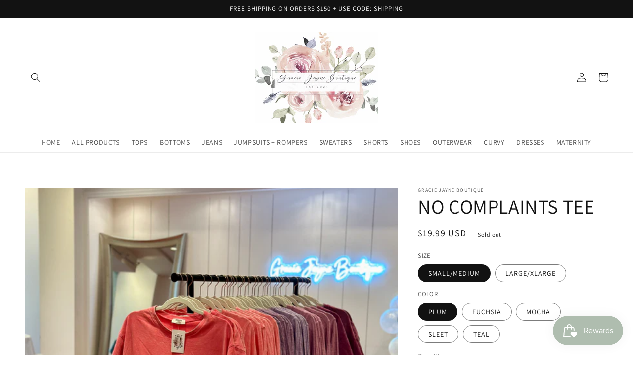

--- FILE ---
content_type: text/html; charset=utf-8
request_url: https://graciejayneboutique.com/products/no-complaints-tee
body_size: 28376
content:
<!doctype html>
<html class="no-js" lang="en">
  <head>
    <meta charset="utf-8">
    <meta http-equiv="X-UA-Compatible" content="IE=edge">
    <meta name="viewport" content="width=device-width,initial-scale=1">
    <meta name="theme-color" content="">
    <link rel="canonical" href="https://graciejayneboutique.com/products/no-complaints-tee">
    <link rel="preconnect" href="https://cdn.shopify.com" crossorigin><link rel="preconnect" href="https://fonts.shopifycdn.com" crossorigin><title>
      NO COMPLAINTS TEE
 &ndash; Gracie Jayne Boutique</title>

    

    

<meta property="og:site_name" content="Gracie Jayne Boutique">
<meta property="og:url" content="https://graciejayneboutique.com/products/no-complaints-tee">
<meta property="og:title" content="NO COMPLAINTS TEE">
<meta property="og:type" content="product">
<meta property="og:description" content="Gracie Jayne Boutique"><meta property="og:image" content="http://graciejayneboutique.com/cdn/shop/files/298F1EFA-9B92-4C29-B1FA-2E112DE72E1F.jpg?v=1709927012">
  <meta property="og:image:secure_url" content="https://graciejayneboutique.com/cdn/shop/files/298F1EFA-9B92-4C29-B1FA-2E112DE72E1F.jpg?v=1709927012">
  <meta property="og:image:width" content="3024">
  <meta property="og:image:height" content="3380"><meta property="og:price:amount" content="19.99">
  <meta property="og:price:currency" content="USD"><meta name="twitter:card" content="summary_large_image">
<meta name="twitter:title" content="NO COMPLAINTS TEE">
<meta name="twitter:description" content="Gracie Jayne Boutique">


    <script src="//graciejayneboutique.com/cdn/shop/t/1/assets/global.js?v=14237263177399231171633059702" defer="defer"></script>
    <script>window.performance && window.performance.mark && window.performance.mark('shopify.content_for_header.start');</script><meta id="shopify-digital-wallet" name="shopify-digital-wallet" content="/55051944182/digital_wallets/dialog">
<meta name="shopify-checkout-api-token" content="0b34145feec60bd3db1fcca0658b59a0">
<link rel="alternate" type="application/json+oembed" href="https://graciejayneboutique.com/products/no-complaints-tee.oembed">
<script async="async" src="/checkouts/internal/preloads.js?locale=en-US"></script>
<link rel="preconnect" href="https://shop.app" crossorigin="anonymous">
<script async="async" src="https://shop.app/checkouts/internal/preloads.js?locale=en-US&shop_id=55051944182" crossorigin="anonymous"></script>
<script id="apple-pay-shop-capabilities" type="application/json">{"shopId":55051944182,"countryCode":"US","currencyCode":"USD","merchantCapabilities":["supports3DS"],"merchantId":"gid:\/\/shopify\/Shop\/55051944182","merchantName":"Gracie Jayne Boutique","requiredBillingContactFields":["postalAddress","email"],"requiredShippingContactFields":["postalAddress","email"],"shippingType":"shipping","supportedNetworks":["visa","masterCard","amex","discover","elo","jcb"],"total":{"type":"pending","label":"Gracie Jayne Boutique","amount":"1.00"},"shopifyPaymentsEnabled":true,"supportsSubscriptions":true}</script>
<script id="shopify-features" type="application/json">{"accessToken":"0b34145feec60bd3db1fcca0658b59a0","betas":["rich-media-storefront-analytics"],"domain":"graciejayneboutique.com","predictiveSearch":true,"shopId":55051944182,"locale":"en"}</script>
<script>var Shopify = Shopify || {};
Shopify.shop = "gracie-jayne-design-co.myshopify.com";
Shopify.locale = "en";
Shopify.currency = {"active":"USD","rate":"1.0"};
Shopify.country = "US";
Shopify.theme = {"name":"BOUTIQUE","id":120635916534,"schema_name":"Dawn","schema_version":"2.3.0","theme_store_id":887,"role":"main"};
Shopify.theme.handle = "null";
Shopify.theme.style = {"id":null,"handle":null};
Shopify.cdnHost = "graciejayneboutique.com/cdn";
Shopify.routes = Shopify.routes || {};
Shopify.routes.root = "/";</script>
<script type="module">!function(o){(o.Shopify=o.Shopify||{}).modules=!0}(window);</script>
<script>!function(o){function n(){var o=[];function n(){o.push(Array.prototype.slice.apply(arguments))}return n.q=o,n}var t=o.Shopify=o.Shopify||{};t.loadFeatures=n(),t.autoloadFeatures=n()}(window);</script>
<script>
  window.ShopifyPay = window.ShopifyPay || {};
  window.ShopifyPay.apiHost = "shop.app\/pay";
  window.ShopifyPay.redirectState = null;
</script>
<script id="shop-js-analytics" type="application/json">{"pageType":"product"}</script>
<script defer="defer" async type="module" src="//graciejayneboutique.com/cdn/shopifycloud/shop-js/modules/v2/client.init-shop-cart-sync_BT-GjEfc.en.esm.js"></script>
<script defer="defer" async type="module" src="//graciejayneboutique.com/cdn/shopifycloud/shop-js/modules/v2/chunk.common_D58fp_Oc.esm.js"></script>
<script defer="defer" async type="module" src="//graciejayneboutique.com/cdn/shopifycloud/shop-js/modules/v2/chunk.modal_xMitdFEc.esm.js"></script>
<script type="module">
  await import("//graciejayneboutique.com/cdn/shopifycloud/shop-js/modules/v2/client.init-shop-cart-sync_BT-GjEfc.en.esm.js");
await import("//graciejayneboutique.com/cdn/shopifycloud/shop-js/modules/v2/chunk.common_D58fp_Oc.esm.js");
await import("//graciejayneboutique.com/cdn/shopifycloud/shop-js/modules/v2/chunk.modal_xMitdFEc.esm.js");

  window.Shopify.SignInWithShop?.initShopCartSync?.({"fedCMEnabled":true,"windoidEnabled":true});

</script>
<script defer="defer" async type="module" src="//graciejayneboutique.com/cdn/shopifycloud/shop-js/modules/v2/client.payment-terms_Ci9AEqFq.en.esm.js"></script>
<script defer="defer" async type="module" src="//graciejayneboutique.com/cdn/shopifycloud/shop-js/modules/v2/chunk.common_D58fp_Oc.esm.js"></script>
<script defer="defer" async type="module" src="//graciejayneboutique.com/cdn/shopifycloud/shop-js/modules/v2/chunk.modal_xMitdFEc.esm.js"></script>
<script type="module">
  await import("//graciejayneboutique.com/cdn/shopifycloud/shop-js/modules/v2/client.payment-terms_Ci9AEqFq.en.esm.js");
await import("//graciejayneboutique.com/cdn/shopifycloud/shop-js/modules/v2/chunk.common_D58fp_Oc.esm.js");
await import("//graciejayneboutique.com/cdn/shopifycloud/shop-js/modules/v2/chunk.modal_xMitdFEc.esm.js");

  
</script>
<script>
  window.Shopify = window.Shopify || {};
  if (!window.Shopify.featureAssets) window.Shopify.featureAssets = {};
  window.Shopify.featureAssets['shop-js'] = {"shop-cart-sync":["modules/v2/client.shop-cart-sync_DZOKe7Ll.en.esm.js","modules/v2/chunk.common_D58fp_Oc.esm.js","modules/v2/chunk.modal_xMitdFEc.esm.js"],"init-fed-cm":["modules/v2/client.init-fed-cm_B6oLuCjv.en.esm.js","modules/v2/chunk.common_D58fp_Oc.esm.js","modules/v2/chunk.modal_xMitdFEc.esm.js"],"shop-cash-offers":["modules/v2/client.shop-cash-offers_D2sdYoxE.en.esm.js","modules/v2/chunk.common_D58fp_Oc.esm.js","modules/v2/chunk.modal_xMitdFEc.esm.js"],"shop-login-button":["modules/v2/client.shop-login-button_QeVjl5Y3.en.esm.js","modules/v2/chunk.common_D58fp_Oc.esm.js","modules/v2/chunk.modal_xMitdFEc.esm.js"],"pay-button":["modules/v2/client.pay-button_DXTOsIq6.en.esm.js","modules/v2/chunk.common_D58fp_Oc.esm.js","modules/v2/chunk.modal_xMitdFEc.esm.js"],"shop-button":["modules/v2/client.shop-button_DQZHx9pm.en.esm.js","modules/v2/chunk.common_D58fp_Oc.esm.js","modules/v2/chunk.modal_xMitdFEc.esm.js"],"avatar":["modules/v2/client.avatar_BTnouDA3.en.esm.js"],"init-windoid":["modules/v2/client.init-windoid_CR1B-cfM.en.esm.js","modules/v2/chunk.common_D58fp_Oc.esm.js","modules/v2/chunk.modal_xMitdFEc.esm.js"],"init-shop-for-new-customer-accounts":["modules/v2/client.init-shop-for-new-customer-accounts_C_vY_xzh.en.esm.js","modules/v2/client.shop-login-button_QeVjl5Y3.en.esm.js","modules/v2/chunk.common_D58fp_Oc.esm.js","modules/v2/chunk.modal_xMitdFEc.esm.js"],"init-shop-email-lookup-coordinator":["modules/v2/client.init-shop-email-lookup-coordinator_BI7n9ZSv.en.esm.js","modules/v2/chunk.common_D58fp_Oc.esm.js","modules/v2/chunk.modal_xMitdFEc.esm.js"],"init-shop-cart-sync":["modules/v2/client.init-shop-cart-sync_BT-GjEfc.en.esm.js","modules/v2/chunk.common_D58fp_Oc.esm.js","modules/v2/chunk.modal_xMitdFEc.esm.js"],"shop-toast-manager":["modules/v2/client.shop-toast-manager_DiYdP3xc.en.esm.js","modules/v2/chunk.common_D58fp_Oc.esm.js","modules/v2/chunk.modal_xMitdFEc.esm.js"],"init-customer-accounts":["modules/v2/client.init-customer-accounts_D9ZNqS-Q.en.esm.js","modules/v2/client.shop-login-button_QeVjl5Y3.en.esm.js","modules/v2/chunk.common_D58fp_Oc.esm.js","modules/v2/chunk.modal_xMitdFEc.esm.js"],"init-customer-accounts-sign-up":["modules/v2/client.init-customer-accounts-sign-up_iGw4briv.en.esm.js","modules/v2/client.shop-login-button_QeVjl5Y3.en.esm.js","modules/v2/chunk.common_D58fp_Oc.esm.js","modules/v2/chunk.modal_xMitdFEc.esm.js"],"shop-follow-button":["modules/v2/client.shop-follow-button_CqMgW2wH.en.esm.js","modules/v2/chunk.common_D58fp_Oc.esm.js","modules/v2/chunk.modal_xMitdFEc.esm.js"],"checkout-modal":["modules/v2/client.checkout-modal_xHeaAweL.en.esm.js","modules/v2/chunk.common_D58fp_Oc.esm.js","modules/v2/chunk.modal_xMitdFEc.esm.js"],"shop-login":["modules/v2/client.shop-login_D91U-Q7h.en.esm.js","modules/v2/chunk.common_D58fp_Oc.esm.js","modules/v2/chunk.modal_xMitdFEc.esm.js"],"lead-capture":["modules/v2/client.lead-capture_BJmE1dJe.en.esm.js","modules/v2/chunk.common_D58fp_Oc.esm.js","modules/v2/chunk.modal_xMitdFEc.esm.js"],"payment-terms":["modules/v2/client.payment-terms_Ci9AEqFq.en.esm.js","modules/v2/chunk.common_D58fp_Oc.esm.js","modules/v2/chunk.modal_xMitdFEc.esm.js"]};
</script>
<script>(function() {
  var isLoaded = false;
  function asyncLoad() {
    if (isLoaded) return;
    isLoaded = true;
    var urls = ["https:\/\/js.smile.io\/v1\/smile-shopify.js?shop=gracie-jayne-design-co.myshopify.com"];
    for (var i = 0; i < urls.length; i++) {
      var s = document.createElement('script');
      s.type = 'text/javascript';
      s.async = true;
      s.src = urls[i];
      var x = document.getElementsByTagName('script')[0];
      x.parentNode.insertBefore(s, x);
    }
  };
  if(window.attachEvent) {
    window.attachEvent('onload', asyncLoad);
  } else {
    window.addEventListener('load', asyncLoad, false);
  }
})();</script>
<script id="__st">var __st={"a":55051944182,"offset":-18000,"reqid":"8ca0777a-4465-4b78-9f79-f702f360d973-1769119938","pageurl":"graciejayneboutique.com\/products\/no-complaints-tee","u":"e335d76b6fab","p":"product","rtyp":"product","rid":8364699910390};</script>
<script>window.ShopifyPaypalV4VisibilityTracking = true;</script>
<script id="captcha-bootstrap">!function(){'use strict';const t='contact',e='account',n='new_comment',o=[[t,t],['blogs',n],['comments',n],[t,'customer']],c=[[e,'customer_login'],[e,'guest_login'],[e,'recover_customer_password'],[e,'create_customer']],r=t=>t.map((([t,e])=>`form[action*='/${t}']:not([data-nocaptcha='true']) input[name='form_type'][value='${e}']`)).join(','),a=t=>()=>t?[...document.querySelectorAll(t)].map((t=>t.form)):[];function s(){const t=[...o],e=r(t);return a(e)}const i='password',u='form_key',d=['recaptcha-v3-token','g-recaptcha-response','h-captcha-response',i],f=()=>{try{return window.sessionStorage}catch{return}},m='__shopify_v',_=t=>t.elements[u];function p(t,e,n=!1){try{const o=window.sessionStorage,c=JSON.parse(o.getItem(e)),{data:r}=function(t){const{data:e,action:n}=t;return t[m]||n?{data:e,action:n}:{data:t,action:n}}(c);for(const[e,n]of Object.entries(r))t.elements[e]&&(t.elements[e].value=n);n&&o.removeItem(e)}catch(o){console.error('form repopulation failed',{error:o})}}const l='form_type',E='cptcha';function T(t){t.dataset[E]=!0}const w=window,h=w.document,L='Shopify',v='ce_forms',y='captcha';let A=!1;((t,e)=>{const n=(g='f06e6c50-85a8-45c8-87d0-21a2b65856fe',I='https://cdn.shopify.com/shopifycloud/storefront-forms-hcaptcha/ce_storefront_forms_captcha_hcaptcha.v1.5.2.iife.js',D={infoText:'Protected by hCaptcha',privacyText:'Privacy',termsText:'Terms'},(t,e,n)=>{const o=w[L][v],c=o.bindForm;if(c)return c(t,g,e,D).then(n);var r;o.q.push([[t,g,e,D],n]),r=I,A||(h.body.append(Object.assign(h.createElement('script'),{id:'captcha-provider',async:!0,src:r})),A=!0)});var g,I,D;w[L]=w[L]||{},w[L][v]=w[L][v]||{},w[L][v].q=[],w[L][y]=w[L][y]||{},w[L][y].protect=function(t,e){n(t,void 0,e),T(t)},Object.freeze(w[L][y]),function(t,e,n,w,h,L){const[v,y,A,g]=function(t,e,n){const i=e?o:[],u=t?c:[],d=[...i,...u],f=r(d),m=r(i),_=r(d.filter((([t,e])=>n.includes(e))));return[a(f),a(m),a(_),s()]}(w,h,L),I=t=>{const e=t.target;return e instanceof HTMLFormElement?e:e&&e.form},D=t=>v().includes(t);t.addEventListener('submit',(t=>{const e=I(t);if(!e)return;const n=D(e)&&!e.dataset.hcaptchaBound&&!e.dataset.recaptchaBound,o=_(e),c=g().includes(e)&&(!o||!o.value);(n||c)&&t.preventDefault(),c&&!n&&(function(t){try{if(!f())return;!function(t){const e=f();if(!e)return;const n=_(t);if(!n)return;const o=n.value;o&&e.removeItem(o)}(t);const e=Array.from(Array(32),(()=>Math.random().toString(36)[2])).join('');!function(t,e){_(t)||t.append(Object.assign(document.createElement('input'),{type:'hidden',name:u})),t.elements[u].value=e}(t,e),function(t,e){const n=f();if(!n)return;const o=[...t.querySelectorAll(`input[type='${i}']`)].map((({name:t})=>t)),c=[...d,...o],r={};for(const[a,s]of new FormData(t).entries())c.includes(a)||(r[a]=s);n.setItem(e,JSON.stringify({[m]:1,action:t.action,data:r}))}(t,e)}catch(e){console.error('failed to persist form',e)}}(e),e.submit())}));const S=(t,e)=>{t&&!t.dataset[E]&&(n(t,e.some((e=>e===t))),T(t))};for(const o of['focusin','change'])t.addEventListener(o,(t=>{const e=I(t);D(e)&&S(e,y())}));const B=e.get('form_key'),M=e.get(l),P=B&&M;t.addEventListener('DOMContentLoaded',(()=>{const t=y();if(P)for(const e of t)e.elements[l].value===M&&p(e,B);[...new Set([...A(),...v().filter((t=>'true'===t.dataset.shopifyCaptcha))])].forEach((e=>S(e,t)))}))}(h,new URLSearchParams(w.location.search),n,t,e,['guest_login'])})(!0,!0)}();</script>
<script integrity="sha256-4kQ18oKyAcykRKYeNunJcIwy7WH5gtpwJnB7kiuLZ1E=" data-source-attribution="shopify.loadfeatures" defer="defer" src="//graciejayneboutique.com/cdn/shopifycloud/storefront/assets/storefront/load_feature-a0a9edcb.js" crossorigin="anonymous"></script>
<script crossorigin="anonymous" defer="defer" src="//graciejayneboutique.com/cdn/shopifycloud/storefront/assets/shopify_pay/storefront-65b4c6d7.js?v=20250812"></script>
<script data-source-attribution="shopify.dynamic_checkout.dynamic.init">var Shopify=Shopify||{};Shopify.PaymentButton=Shopify.PaymentButton||{isStorefrontPortableWallets:!0,init:function(){window.Shopify.PaymentButton.init=function(){};var t=document.createElement("script");t.src="https://graciejayneboutique.com/cdn/shopifycloud/portable-wallets/latest/portable-wallets.en.js",t.type="module",document.head.appendChild(t)}};
</script>
<script data-source-attribution="shopify.dynamic_checkout.buyer_consent">
  function portableWalletsHideBuyerConsent(e){var t=document.getElementById("shopify-buyer-consent"),n=document.getElementById("shopify-subscription-policy-button");t&&n&&(t.classList.add("hidden"),t.setAttribute("aria-hidden","true"),n.removeEventListener("click",e))}function portableWalletsShowBuyerConsent(e){var t=document.getElementById("shopify-buyer-consent"),n=document.getElementById("shopify-subscription-policy-button");t&&n&&(t.classList.remove("hidden"),t.removeAttribute("aria-hidden"),n.addEventListener("click",e))}window.Shopify?.PaymentButton&&(window.Shopify.PaymentButton.hideBuyerConsent=portableWalletsHideBuyerConsent,window.Shopify.PaymentButton.showBuyerConsent=portableWalletsShowBuyerConsent);
</script>
<script>
  function portableWalletsCleanup(e){e&&e.src&&console.error("Failed to load portable wallets script "+e.src);var t=document.querySelectorAll("shopify-accelerated-checkout .shopify-payment-button__skeleton, shopify-accelerated-checkout-cart .wallet-cart-button__skeleton"),e=document.getElementById("shopify-buyer-consent");for(let e=0;e<t.length;e++)t[e].remove();e&&e.remove()}function portableWalletsNotLoadedAsModule(e){e instanceof ErrorEvent&&"string"==typeof e.message&&e.message.includes("import.meta")&&"string"==typeof e.filename&&e.filename.includes("portable-wallets")&&(window.removeEventListener("error",portableWalletsNotLoadedAsModule),window.Shopify.PaymentButton.failedToLoad=e,"loading"===document.readyState?document.addEventListener("DOMContentLoaded",window.Shopify.PaymentButton.init):window.Shopify.PaymentButton.init())}window.addEventListener("error",portableWalletsNotLoadedAsModule);
</script>

<script type="module" src="https://graciejayneboutique.com/cdn/shopifycloud/portable-wallets/latest/portable-wallets.en.js" onError="portableWalletsCleanup(this)" crossorigin="anonymous"></script>
<script nomodule>
  document.addEventListener("DOMContentLoaded", portableWalletsCleanup);
</script>

<link id="shopify-accelerated-checkout-styles" rel="stylesheet" media="screen" href="https://graciejayneboutique.com/cdn/shopifycloud/portable-wallets/latest/accelerated-checkout-backwards-compat.css" crossorigin="anonymous">
<style id="shopify-accelerated-checkout-cart">
        #shopify-buyer-consent {
  margin-top: 1em;
  display: inline-block;
  width: 100%;
}

#shopify-buyer-consent.hidden {
  display: none;
}

#shopify-subscription-policy-button {
  background: none;
  border: none;
  padding: 0;
  text-decoration: underline;
  font-size: inherit;
  cursor: pointer;
}

#shopify-subscription-policy-button::before {
  box-shadow: none;
}

      </style>
<script id="sections-script" data-sections="main-product,product-recommendations,header,footer" defer="defer" src="//graciejayneboutique.com/cdn/shop/t/1/compiled_assets/scripts.js?v=172"></script>
<script>window.performance && window.performance.mark && window.performance.mark('shopify.content_for_header.end');</script>


    <style data-shopify>
      @font-face {
  font-family: Assistant;
  font-weight: 400;
  font-style: normal;
  font-display: swap;
  src: url("//graciejayneboutique.com/cdn/fonts/assistant/assistant_n4.9120912a469cad1cc292572851508ca49d12e768.woff2") format("woff2"),
       url("//graciejayneboutique.com/cdn/fonts/assistant/assistant_n4.6e9875ce64e0fefcd3f4446b7ec9036b3ddd2985.woff") format("woff");
}

      @font-face {
  font-family: Assistant;
  font-weight: 700;
  font-style: normal;
  font-display: swap;
  src: url("//graciejayneboutique.com/cdn/fonts/assistant/assistant_n7.bf44452348ec8b8efa3aa3068825305886b1c83c.woff2") format("woff2"),
       url("//graciejayneboutique.com/cdn/fonts/assistant/assistant_n7.0c887fee83f6b3bda822f1150b912c72da0f7b64.woff") format("woff");
}

      
      
      @font-face {
  font-family: Assistant;
  font-weight: 400;
  font-style: normal;
  font-display: swap;
  src: url("//graciejayneboutique.com/cdn/fonts/assistant/assistant_n4.9120912a469cad1cc292572851508ca49d12e768.woff2") format("woff2"),
       url("//graciejayneboutique.com/cdn/fonts/assistant/assistant_n4.6e9875ce64e0fefcd3f4446b7ec9036b3ddd2985.woff") format("woff");
}


      :root {
        --font-body-family: Assistant, sans-serif;
        --font-body-style: normal;
        --font-body-weight: 400;

        --font-heading-family: Assistant, sans-serif;
        --font-heading-style: normal;
        --font-heading-weight: 400;

        --font-body-scale: 1.0;
        --font-heading-scale: 1.0;

        --color-base-text: 18, 18, 18;
        --color-base-background-1: 255, 255, 255;
        --color-base-background-2: 243, 243, 243;
        --color-base-solid-button-labels: 255, 255, 255;
        --color-base-outline-button-labels: 18, 18, 18;
        --color-base-accent-1: 18, 18, 18;
        --color-base-accent-2: 51, 79, 180;
        --payment-terms-background-color: #FFFFFF;

        --gradient-base-background-1: #FFFFFF;
        --gradient-base-background-2: #F3F3F3;
        --gradient-base-accent-1: #121212;
        --gradient-base-accent-2: #334FB4;

        --page-width: 160rem;
        --page-width-margin: 2rem;
      }

      *,
      *::before,
      *::after {
        box-sizing: inherit;
      }

      html {
        box-sizing: border-box;
        font-size: calc(var(--font-body-scale) * 62.5%);
        height: 100%;
      }

      body {
        display: grid;
        grid-template-rows: auto auto 1fr auto;
        grid-template-columns: 100%;
        min-height: 100%;
        margin: 0;
        font-size: 1.5rem;
        letter-spacing: 0.06rem;
        line-height: calc(1 + 0.8 / var(--font-body-scale));
        font-family: var(--font-body-family);
        font-style: var(--font-body-style);
        font-weight: var(--font-body-weight);
      }

      @media screen and (min-width: 750px) {
        body {
          font-size: 1.6rem;
        }
      }
    </style>

    <link href="//graciejayneboutique.com/cdn/shop/t/1/assets/base.css?v=182897356182110133871634920274" rel="stylesheet" type="text/css" media="all" />
<link rel="preload" as="font" href="//graciejayneboutique.com/cdn/fonts/assistant/assistant_n4.9120912a469cad1cc292572851508ca49d12e768.woff2" type="font/woff2" crossorigin><link rel="preload" as="font" href="//graciejayneboutique.com/cdn/fonts/assistant/assistant_n4.9120912a469cad1cc292572851508ca49d12e768.woff2" type="font/woff2" crossorigin><link rel="stylesheet" href="//graciejayneboutique.com/cdn/shop/t/1/assets/component-predictive-search.css?v=10425135875555615991634920268" media="print" onload="this.media='all'"><script>document.documentElement.className = document.documentElement.className.replace('no-js', 'js');</script>
  <link href="https://monorail-edge.shopifysvc.com" rel="dns-prefetch">
<script>(function(){if ("sendBeacon" in navigator && "performance" in window) {try {var session_token_from_headers = performance.getEntriesByType('navigation')[0].serverTiming.find(x => x.name == '_s').description;} catch {var session_token_from_headers = undefined;}var session_cookie_matches = document.cookie.match(/_shopify_s=([^;]*)/);var session_token_from_cookie = session_cookie_matches && session_cookie_matches.length === 2 ? session_cookie_matches[1] : "";var session_token = session_token_from_headers || session_token_from_cookie || "";function handle_abandonment_event(e) {var entries = performance.getEntries().filter(function(entry) {return /monorail-edge.shopifysvc.com/.test(entry.name);});if (!window.abandonment_tracked && entries.length === 0) {window.abandonment_tracked = true;var currentMs = Date.now();var navigation_start = performance.timing.navigationStart;var payload = {shop_id: 55051944182,url: window.location.href,navigation_start,duration: currentMs - navigation_start,session_token,page_type: "product"};window.navigator.sendBeacon("https://monorail-edge.shopifysvc.com/v1/produce", JSON.stringify({schema_id: "online_store_buyer_site_abandonment/1.1",payload: payload,metadata: {event_created_at_ms: currentMs,event_sent_at_ms: currentMs}}));}}window.addEventListener('pagehide', handle_abandonment_event);}}());</script>
<script id="web-pixels-manager-setup">(function e(e,d,r,n,o){if(void 0===o&&(o={}),!Boolean(null===(a=null===(i=window.Shopify)||void 0===i?void 0:i.analytics)||void 0===a?void 0:a.replayQueue)){var i,a;window.Shopify=window.Shopify||{};var t=window.Shopify;t.analytics=t.analytics||{};var s=t.analytics;s.replayQueue=[],s.publish=function(e,d,r){return s.replayQueue.push([e,d,r]),!0};try{self.performance.mark("wpm:start")}catch(e){}var l=function(){var e={modern:/Edge?\/(1{2}[4-9]|1[2-9]\d|[2-9]\d{2}|\d{4,})\.\d+(\.\d+|)|Firefox\/(1{2}[4-9]|1[2-9]\d|[2-9]\d{2}|\d{4,})\.\d+(\.\d+|)|Chrom(ium|e)\/(9{2}|\d{3,})\.\d+(\.\d+|)|(Maci|X1{2}).+ Version\/(15\.\d+|(1[6-9]|[2-9]\d|\d{3,})\.\d+)([,.]\d+|)( \(\w+\)|)( Mobile\/\w+|) Safari\/|Chrome.+OPR\/(9{2}|\d{3,})\.\d+\.\d+|(CPU[ +]OS|iPhone[ +]OS|CPU[ +]iPhone|CPU IPhone OS|CPU iPad OS)[ +]+(15[._]\d+|(1[6-9]|[2-9]\d|\d{3,})[._]\d+)([._]\d+|)|Android:?[ /-](13[3-9]|1[4-9]\d|[2-9]\d{2}|\d{4,})(\.\d+|)(\.\d+|)|Android.+Firefox\/(13[5-9]|1[4-9]\d|[2-9]\d{2}|\d{4,})\.\d+(\.\d+|)|Android.+Chrom(ium|e)\/(13[3-9]|1[4-9]\d|[2-9]\d{2}|\d{4,})\.\d+(\.\d+|)|SamsungBrowser\/([2-9]\d|\d{3,})\.\d+/,legacy:/Edge?\/(1[6-9]|[2-9]\d|\d{3,})\.\d+(\.\d+|)|Firefox\/(5[4-9]|[6-9]\d|\d{3,})\.\d+(\.\d+|)|Chrom(ium|e)\/(5[1-9]|[6-9]\d|\d{3,})\.\d+(\.\d+|)([\d.]+$|.*Safari\/(?![\d.]+ Edge\/[\d.]+$))|(Maci|X1{2}).+ Version\/(10\.\d+|(1[1-9]|[2-9]\d|\d{3,})\.\d+)([,.]\d+|)( \(\w+\)|)( Mobile\/\w+|) Safari\/|Chrome.+OPR\/(3[89]|[4-9]\d|\d{3,})\.\d+\.\d+|(CPU[ +]OS|iPhone[ +]OS|CPU[ +]iPhone|CPU IPhone OS|CPU iPad OS)[ +]+(10[._]\d+|(1[1-9]|[2-9]\d|\d{3,})[._]\d+)([._]\d+|)|Android:?[ /-](13[3-9]|1[4-9]\d|[2-9]\d{2}|\d{4,})(\.\d+|)(\.\d+|)|Mobile Safari.+OPR\/([89]\d|\d{3,})\.\d+\.\d+|Android.+Firefox\/(13[5-9]|1[4-9]\d|[2-9]\d{2}|\d{4,})\.\d+(\.\d+|)|Android.+Chrom(ium|e)\/(13[3-9]|1[4-9]\d|[2-9]\d{2}|\d{4,})\.\d+(\.\d+|)|Android.+(UC? ?Browser|UCWEB|U3)[ /]?(15\.([5-9]|\d{2,})|(1[6-9]|[2-9]\d|\d{3,})\.\d+)\.\d+|SamsungBrowser\/(5\.\d+|([6-9]|\d{2,})\.\d+)|Android.+MQ{2}Browser\/(14(\.(9|\d{2,})|)|(1[5-9]|[2-9]\d|\d{3,})(\.\d+|))(\.\d+|)|K[Aa][Ii]OS\/(3\.\d+|([4-9]|\d{2,})\.\d+)(\.\d+|)/},d=e.modern,r=e.legacy,n=navigator.userAgent;return n.match(d)?"modern":n.match(r)?"legacy":"unknown"}(),u="modern"===l?"modern":"legacy",c=(null!=n?n:{modern:"",legacy:""})[u],f=function(e){return[e.baseUrl,"/wpm","/b",e.hashVersion,"modern"===e.buildTarget?"m":"l",".js"].join("")}({baseUrl:d,hashVersion:r,buildTarget:u}),m=function(e){var d=e.version,r=e.bundleTarget,n=e.surface,o=e.pageUrl,i=e.monorailEndpoint;return{emit:function(e){var a=e.status,t=e.errorMsg,s=(new Date).getTime(),l=JSON.stringify({metadata:{event_sent_at_ms:s},events:[{schema_id:"web_pixels_manager_load/3.1",payload:{version:d,bundle_target:r,page_url:o,status:a,surface:n,error_msg:t},metadata:{event_created_at_ms:s}}]});if(!i)return console&&console.warn&&console.warn("[Web Pixels Manager] No Monorail endpoint provided, skipping logging."),!1;try{return self.navigator.sendBeacon.bind(self.navigator)(i,l)}catch(e){}var u=new XMLHttpRequest;try{return u.open("POST",i,!0),u.setRequestHeader("Content-Type","text/plain"),u.send(l),!0}catch(e){return console&&console.warn&&console.warn("[Web Pixels Manager] Got an unhandled error while logging to Monorail."),!1}}}}({version:r,bundleTarget:l,surface:e.surface,pageUrl:self.location.href,monorailEndpoint:e.monorailEndpoint});try{o.browserTarget=l,function(e){var d=e.src,r=e.async,n=void 0===r||r,o=e.onload,i=e.onerror,a=e.sri,t=e.scriptDataAttributes,s=void 0===t?{}:t,l=document.createElement("script"),u=document.querySelector("head"),c=document.querySelector("body");if(l.async=n,l.src=d,a&&(l.integrity=a,l.crossOrigin="anonymous"),s)for(var f in s)if(Object.prototype.hasOwnProperty.call(s,f))try{l.dataset[f]=s[f]}catch(e){}if(o&&l.addEventListener("load",o),i&&l.addEventListener("error",i),u)u.appendChild(l);else{if(!c)throw new Error("Did not find a head or body element to append the script");c.appendChild(l)}}({src:f,async:!0,onload:function(){if(!function(){var e,d;return Boolean(null===(d=null===(e=window.Shopify)||void 0===e?void 0:e.analytics)||void 0===d?void 0:d.initialized)}()){var d=window.webPixelsManager.init(e)||void 0;if(d){var r=window.Shopify.analytics;r.replayQueue.forEach((function(e){var r=e[0],n=e[1],o=e[2];d.publishCustomEvent(r,n,o)})),r.replayQueue=[],r.publish=d.publishCustomEvent,r.visitor=d.visitor,r.initialized=!0}}},onerror:function(){return m.emit({status:"failed",errorMsg:"".concat(f," has failed to load")})},sri:function(e){var d=/^sha384-[A-Za-z0-9+/=]+$/;return"string"==typeof e&&d.test(e)}(c)?c:"",scriptDataAttributes:o}),m.emit({status:"loading"})}catch(e){m.emit({status:"failed",errorMsg:(null==e?void 0:e.message)||"Unknown error"})}}})({shopId: 55051944182,storefrontBaseUrl: "https://graciejayneboutique.com",extensionsBaseUrl: "https://extensions.shopifycdn.com/cdn/shopifycloud/web-pixels-manager",monorailEndpoint: "https://monorail-edge.shopifysvc.com/unstable/produce_batch",surface: "storefront-renderer",enabledBetaFlags: ["2dca8a86"],webPixelsConfigList: [{"id":"shopify-app-pixel","configuration":"{}","eventPayloadVersion":"v1","runtimeContext":"STRICT","scriptVersion":"0450","apiClientId":"shopify-pixel","type":"APP","privacyPurposes":["ANALYTICS","MARKETING"]},{"id":"shopify-custom-pixel","eventPayloadVersion":"v1","runtimeContext":"LAX","scriptVersion":"0450","apiClientId":"shopify-pixel","type":"CUSTOM","privacyPurposes":["ANALYTICS","MARKETING"]}],isMerchantRequest: false,initData: {"shop":{"name":"Gracie Jayne Boutique","paymentSettings":{"currencyCode":"USD"},"myshopifyDomain":"gracie-jayne-design-co.myshopify.com","countryCode":"US","storefrontUrl":"https:\/\/graciejayneboutique.com"},"customer":null,"cart":null,"checkout":null,"productVariants":[{"price":{"amount":19.99,"currencyCode":"USD"},"product":{"title":"NO COMPLAINTS TEE","vendor":"Gracie Jayne Boutique","id":"8364699910390","untranslatedTitle":"NO COMPLAINTS TEE","url":"\/products\/no-complaints-tee","type":""},"id":"45989918212342","image":{"src":"\/\/graciejayneboutique.com\/cdn\/shop\/files\/298F1EFA-9B92-4C29-B1FA-2E112DE72E1F.jpg?v=1709927012"},"sku":"","title":"SMALL\/MEDIUM \/ PLUM","untranslatedTitle":"SMALL\/MEDIUM \/ PLUM"},{"price":{"amount":19.99,"currencyCode":"USD"},"product":{"title":"NO COMPLAINTS TEE","vendor":"Gracie Jayne Boutique","id":"8364699910390","untranslatedTitle":"NO COMPLAINTS TEE","url":"\/products\/no-complaints-tee","type":""},"id":"45989918245110","image":{"src":"\/\/graciejayneboutique.com\/cdn\/shop\/files\/298F1EFA-9B92-4C29-B1FA-2E112DE72E1F.jpg?v=1709927012"},"sku":"","title":"SMALL\/MEDIUM \/ FUCHSIA","untranslatedTitle":"SMALL\/MEDIUM \/ FUCHSIA"},{"price":{"amount":19.99,"currencyCode":"USD"},"product":{"title":"NO COMPLAINTS TEE","vendor":"Gracie Jayne Boutique","id":"8364699910390","untranslatedTitle":"NO COMPLAINTS TEE","url":"\/products\/no-complaints-tee","type":""},"id":"46163038830838","image":{"src":"\/\/graciejayneboutique.com\/cdn\/shop\/files\/298F1EFA-9B92-4C29-B1FA-2E112DE72E1F.jpg?v=1709927012"},"sku":"","title":"SMALL\/MEDIUM \/ MOCHA","untranslatedTitle":"SMALL\/MEDIUM \/ MOCHA"},{"price":{"amount":19.99,"currencyCode":"USD"},"product":{"title":"NO COMPLAINTS TEE","vendor":"Gracie Jayne Boutique","id":"8364699910390","untranslatedTitle":"NO COMPLAINTS TEE","url":"\/products\/no-complaints-tee","type":""},"id":"46163038863606","image":{"src":"\/\/graciejayneboutique.com\/cdn\/shop\/files\/298F1EFA-9B92-4C29-B1FA-2E112DE72E1F.jpg?v=1709927012"},"sku":"","title":"SMALL\/MEDIUM \/ SLEET","untranslatedTitle":"SMALL\/MEDIUM \/ SLEET"},{"price":{"amount":19.99,"currencyCode":"USD"},"product":{"title":"NO COMPLAINTS TEE","vendor":"Gracie Jayne Boutique","id":"8364699910390","untranslatedTitle":"NO COMPLAINTS TEE","url":"\/products\/no-complaints-tee","type":""},"id":"46163059671286","image":{"src":"\/\/graciejayneboutique.com\/cdn\/shop\/files\/298F1EFA-9B92-4C29-B1FA-2E112DE72E1F.jpg?v=1709927012"},"sku":"","title":"SMALL\/MEDIUM \/ TEAL","untranslatedTitle":"SMALL\/MEDIUM \/ TEAL"},{"price":{"amount":19.99,"currencyCode":"USD"},"product":{"title":"NO COMPLAINTS TEE","vendor":"Gracie Jayne Boutique","id":"8364699910390","untranslatedTitle":"NO COMPLAINTS TEE","url":"\/products\/no-complaints-tee","type":""},"id":"45989921980662","image":{"src":"\/\/graciejayneboutique.com\/cdn\/shop\/files\/298F1EFA-9B92-4C29-B1FA-2E112DE72E1F.jpg?v=1709927012"},"sku":"","title":"LARGE\/XLARGE \/ PLUM","untranslatedTitle":"LARGE\/XLARGE \/ PLUM"},{"price":{"amount":19.99,"currencyCode":"USD"},"product":{"title":"NO COMPLAINTS TEE","vendor":"Gracie Jayne Boutique","id":"8364699910390","untranslatedTitle":"NO COMPLAINTS TEE","url":"\/products\/no-complaints-tee","type":""},"id":"45989922013430","image":{"src":"\/\/graciejayneboutique.com\/cdn\/shop\/files\/298F1EFA-9B92-4C29-B1FA-2E112DE72E1F.jpg?v=1709927012"},"sku":"","title":"LARGE\/XLARGE \/ FUCHSIA","untranslatedTitle":"LARGE\/XLARGE \/ FUCHSIA"},{"price":{"amount":19.99,"currencyCode":"USD"},"product":{"title":"NO COMPLAINTS TEE","vendor":"Gracie Jayne Boutique","id":"8364699910390","untranslatedTitle":"NO COMPLAINTS TEE","url":"\/products\/no-complaints-tee","type":""},"id":"46163038896374","image":{"src":"\/\/graciejayneboutique.com\/cdn\/shop\/files\/298F1EFA-9B92-4C29-B1FA-2E112DE72E1F.jpg?v=1709927012"},"sku":"","title":"LARGE\/XLARGE \/ MOCHA","untranslatedTitle":"LARGE\/XLARGE \/ MOCHA"},{"price":{"amount":19.99,"currencyCode":"USD"},"product":{"title":"NO COMPLAINTS TEE","vendor":"Gracie Jayne Boutique","id":"8364699910390","untranslatedTitle":"NO COMPLAINTS TEE","url":"\/products\/no-complaints-tee","type":""},"id":"46163038929142","image":{"src":"\/\/graciejayneboutique.com\/cdn\/shop\/files\/298F1EFA-9B92-4C29-B1FA-2E112DE72E1F.jpg?v=1709927012"},"sku":"","title":"LARGE\/XLARGE \/ SLEET","untranslatedTitle":"LARGE\/XLARGE \/ SLEET"},{"price":{"amount":19.99,"currencyCode":"USD"},"product":{"title":"NO COMPLAINTS TEE","vendor":"Gracie Jayne Boutique","id":"8364699910390","untranslatedTitle":"NO COMPLAINTS TEE","url":"\/products\/no-complaints-tee","type":""},"id":"46163059704054","image":{"src":"\/\/graciejayneboutique.com\/cdn\/shop\/files\/298F1EFA-9B92-4C29-B1FA-2E112DE72E1F.jpg?v=1709927012"},"sku":"","title":"LARGE\/XLARGE \/ TEAL","untranslatedTitle":"LARGE\/XLARGE \/ TEAL"}],"purchasingCompany":null},},"https://graciejayneboutique.com/cdn","fcfee988w5aeb613cpc8e4bc33m6693e112",{"modern":"","legacy":""},{"shopId":"55051944182","storefrontBaseUrl":"https:\/\/graciejayneboutique.com","extensionBaseUrl":"https:\/\/extensions.shopifycdn.com\/cdn\/shopifycloud\/web-pixels-manager","surface":"storefront-renderer","enabledBetaFlags":"[\"2dca8a86\"]","isMerchantRequest":"false","hashVersion":"fcfee988w5aeb613cpc8e4bc33m6693e112","publish":"custom","events":"[[\"page_viewed\",{}],[\"product_viewed\",{\"productVariant\":{\"price\":{\"amount\":19.99,\"currencyCode\":\"USD\"},\"product\":{\"title\":\"NO COMPLAINTS TEE\",\"vendor\":\"Gracie Jayne Boutique\",\"id\":\"8364699910390\",\"untranslatedTitle\":\"NO COMPLAINTS TEE\",\"url\":\"\/products\/no-complaints-tee\",\"type\":\"\"},\"id\":\"45989918212342\",\"image\":{\"src\":\"\/\/graciejayneboutique.com\/cdn\/shop\/files\/298F1EFA-9B92-4C29-B1FA-2E112DE72E1F.jpg?v=1709927012\"},\"sku\":\"\",\"title\":\"SMALL\/MEDIUM \/ PLUM\",\"untranslatedTitle\":\"SMALL\/MEDIUM \/ PLUM\"}}]]"});</script><script>
  window.ShopifyAnalytics = window.ShopifyAnalytics || {};
  window.ShopifyAnalytics.meta = window.ShopifyAnalytics.meta || {};
  window.ShopifyAnalytics.meta.currency = 'USD';
  var meta = {"product":{"id":8364699910390,"gid":"gid:\/\/shopify\/Product\/8364699910390","vendor":"Gracie Jayne Boutique","type":"","handle":"no-complaints-tee","variants":[{"id":45989918212342,"price":1999,"name":"NO COMPLAINTS TEE - SMALL\/MEDIUM \/ PLUM","public_title":"SMALL\/MEDIUM \/ PLUM","sku":""},{"id":45989918245110,"price":1999,"name":"NO COMPLAINTS TEE - SMALL\/MEDIUM \/ FUCHSIA","public_title":"SMALL\/MEDIUM \/ FUCHSIA","sku":""},{"id":46163038830838,"price":1999,"name":"NO COMPLAINTS TEE - SMALL\/MEDIUM \/ MOCHA","public_title":"SMALL\/MEDIUM \/ MOCHA","sku":""},{"id":46163038863606,"price":1999,"name":"NO COMPLAINTS TEE - SMALL\/MEDIUM \/ SLEET","public_title":"SMALL\/MEDIUM \/ SLEET","sku":""},{"id":46163059671286,"price":1999,"name":"NO COMPLAINTS TEE - SMALL\/MEDIUM \/ TEAL","public_title":"SMALL\/MEDIUM \/ TEAL","sku":""},{"id":45989921980662,"price":1999,"name":"NO COMPLAINTS TEE - LARGE\/XLARGE \/ PLUM","public_title":"LARGE\/XLARGE \/ PLUM","sku":""},{"id":45989922013430,"price":1999,"name":"NO COMPLAINTS TEE - LARGE\/XLARGE \/ FUCHSIA","public_title":"LARGE\/XLARGE \/ FUCHSIA","sku":""},{"id":46163038896374,"price":1999,"name":"NO COMPLAINTS TEE - LARGE\/XLARGE \/ MOCHA","public_title":"LARGE\/XLARGE \/ MOCHA","sku":""},{"id":46163038929142,"price":1999,"name":"NO COMPLAINTS TEE - LARGE\/XLARGE \/ SLEET","public_title":"LARGE\/XLARGE \/ SLEET","sku":""},{"id":46163059704054,"price":1999,"name":"NO COMPLAINTS TEE - LARGE\/XLARGE \/ TEAL","public_title":"LARGE\/XLARGE \/ TEAL","sku":""}],"remote":false},"page":{"pageType":"product","resourceType":"product","resourceId":8364699910390,"requestId":"8ca0777a-4465-4b78-9f79-f702f360d973-1769119938"}};
  for (var attr in meta) {
    window.ShopifyAnalytics.meta[attr] = meta[attr];
  }
</script>
<script class="analytics">
  (function () {
    var customDocumentWrite = function(content) {
      var jquery = null;

      if (window.jQuery) {
        jquery = window.jQuery;
      } else if (window.Checkout && window.Checkout.$) {
        jquery = window.Checkout.$;
      }

      if (jquery) {
        jquery('body').append(content);
      }
    };

    var hasLoggedConversion = function(token) {
      if (token) {
        return document.cookie.indexOf('loggedConversion=' + token) !== -1;
      }
      return false;
    }

    var setCookieIfConversion = function(token) {
      if (token) {
        var twoMonthsFromNow = new Date(Date.now());
        twoMonthsFromNow.setMonth(twoMonthsFromNow.getMonth() + 2);

        document.cookie = 'loggedConversion=' + token + '; expires=' + twoMonthsFromNow;
      }
    }

    var trekkie = window.ShopifyAnalytics.lib = window.trekkie = window.trekkie || [];
    if (trekkie.integrations) {
      return;
    }
    trekkie.methods = [
      'identify',
      'page',
      'ready',
      'track',
      'trackForm',
      'trackLink'
    ];
    trekkie.factory = function(method) {
      return function() {
        var args = Array.prototype.slice.call(arguments);
        args.unshift(method);
        trekkie.push(args);
        return trekkie;
      };
    };
    for (var i = 0; i < trekkie.methods.length; i++) {
      var key = trekkie.methods[i];
      trekkie[key] = trekkie.factory(key);
    }
    trekkie.load = function(config) {
      trekkie.config = config || {};
      trekkie.config.initialDocumentCookie = document.cookie;
      var first = document.getElementsByTagName('script')[0];
      var script = document.createElement('script');
      script.type = 'text/javascript';
      script.onerror = function(e) {
        var scriptFallback = document.createElement('script');
        scriptFallback.type = 'text/javascript';
        scriptFallback.onerror = function(error) {
                var Monorail = {
      produce: function produce(monorailDomain, schemaId, payload) {
        var currentMs = new Date().getTime();
        var event = {
          schema_id: schemaId,
          payload: payload,
          metadata: {
            event_created_at_ms: currentMs,
            event_sent_at_ms: currentMs
          }
        };
        return Monorail.sendRequest("https://" + monorailDomain + "/v1/produce", JSON.stringify(event));
      },
      sendRequest: function sendRequest(endpointUrl, payload) {
        // Try the sendBeacon API
        if (window && window.navigator && typeof window.navigator.sendBeacon === 'function' && typeof window.Blob === 'function' && !Monorail.isIos12()) {
          var blobData = new window.Blob([payload], {
            type: 'text/plain'
          });

          if (window.navigator.sendBeacon(endpointUrl, blobData)) {
            return true;
          } // sendBeacon was not successful

        } // XHR beacon

        var xhr = new XMLHttpRequest();

        try {
          xhr.open('POST', endpointUrl);
          xhr.setRequestHeader('Content-Type', 'text/plain');
          xhr.send(payload);
        } catch (e) {
          console.log(e);
        }

        return false;
      },
      isIos12: function isIos12() {
        return window.navigator.userAgent.lastIndexOf('iPhone; CPU iPhone OS 12_') !== -1 || window.navigator.userAgent.lastIndexOf('iPad; CPU OS 12_') !== -1;
      }
    };
    Monorail.produce('monorail-edge.shopifysvc.com',
      'trekkie_storefront_load_errors/1.1',
      {shop_id: 55051944182,
      theme_id: 120635916534,
      app_name: "storefront",
      context_url: window.location.href,
      source_url: "//graciejayneboutique.com/cdn/s/trekkie.storefront.8d95595f799fbf7e1d32231b9a28fd43b70c67d3.min.js"});

        };
        scriptFallback.async = true;
        scriptFallback.src = '//graciejayneboutique.com/cdn/s/trekkie.storefront.8d95595f799fbf7e1d32231b9a28fd43b70c67d3.min.js';
        first.parentNode.insertBefore(scriptFallback, first);
      };
      script.async = true;
      script.src = '//graciejayneboutique.com/cdn/s/trekkie.storefront.8d95595f799fbf7e1d32231b9a28fd43b70c67d3.min.js';
      first.parentNode.insertBefore(script, first);
    };
    trekkie.load(
      {"Trekkie":{"appName":"storefront","development":false,"defaultAttributes":{"shopId":55051944182,"isMerchantRequest":null,"themeId":120635916534,"themeCityHash":"9537699018677465033","contentLanguage":"en","currency":"USD","eventMetadataId":"01f5c493-bf88-4eeb-9fd2-865a3e82d675"},"isServerSideCookieWritingEnabled":true,"monorailRegion":"shop_domain","enabledBetaFlags":["65f19447"]},"Session Attribution":{},"S2S":{"facebookCapiEnabled":false,"source":"trekkie-storefront-renderer","apiClientId":580111}}
    );

    var loaded = false;
    trekkie.ready(function() {
      if (loaded) return;
      loaded = true;

      window.ShopifyAnalytics.lib = window.trekkie;

      var originalDocumentWrite = document.write;
      document.write = customDocumentWrite;
      try { window.ShopifyAnalytics.merchantGoogleAnalytics.call(this); } catch(error) {};
      document.write = originalDocumentWrite;

      window.ShopifyAnalytics.lib.page(null,{"pageType":"product","resourceType":"product","resourceId":8364699910390,"requestId":"8ca0777a-4465-4b78-9f79-f702f360d973-1769119938","shopifyEmitted":true});

      var match = window.location.pathname.match(/checkouts\/(.+)\/(thank_you|post_purchase)/)
      var token = match? match[1]: undefined;
      if (!hasLoggedConversion(token)) {
        setCookieIfConversion(token);
        window.ShopifyAnalytics.lib.track("Viewed Product",{"currency":"USD","variantId":45989918212342,"productId":8364699910390,"productGid":"gid:\/\/shopify\/Product\/8364699910390","name":"NO COMPLAINTS TEE - SMALL\/MEDIUM \/ PLUM","price":"19.99","sku":"","brand":"Gracie Jayne Boutique","variant":"SMALL\/MEDIUM \/ PLUM","category":"","nonInteraction":true,"remote":false},undefined,undefined,{"shopifyEmitted":true});
      window.ShopifyAnalytics.lib.track("monorail:\/\/trekkie_storefront_viewed_product\/1.1",{"currency":"USD","variantId":45989918212342,"productId":8364699910390,"productGid":"gid:\/\/shopify\/Product\/8364699910390","name":"NO COMPLAINTS TEE - SMALL\/MEDIUM \/ PLUM","price":"19.99","sku":"","brand":"Gracie Jayne Boutique","variant":"SMALL\/MEDIUM \/ PLUM","category":"","nonInteraction":true,"remote":false,"referer":"https:\/\/graciejayneboutique.com\/products\/no-complaints-tee"});
      }
    });


        var eventsListenerScript = document.createElement('script');
        eventsListenerScript.async = true;
        eventsListenerScript.src = "//graciejayneboutique.com/cdn/shopifycloud/storefront/assets/shop_events_listener-3da45d37.js";
        document.getElementsByTagName('head')[0].appendChild(eventsListenerScript);

})();</script>
<script
  defer
  src="https://graciejayneboutique.com/cdn/shopifycloud/perf-kit/shopify-perf-kit-3.0.4.min.js"
  data-application="storefront-renderer"
  data-shop-id="55051944182"
  data-render-region="gcp-us-central1"
  data-page-type="product"
  data-theme-instance-id="120635916534"
  data-theme-name="Dawn"
  data-theme-version="2.3.0"
  data-monorail-region="shop_domain"
  data-resource-timing-sampling-rate="10"
  data-shs="true"
  data-shs-beacon="true"
  data-shs-export-with-fetch="true"
  data-shs-logs-sample-rate="1"
  data-shs-beacon-endpoint="https://graciejayneboutique.com/api/collect"
></script>
</head>

  <body class="gradient">
    <a class="skip-to-content-link button visually-hidden" href="#MainContent">
      Skip to content
    </a>

    <div id="shopify-section-announcement-bar" class="shopify-section"><div class="announcement-bar color-inverse gradient" role="region" aria-label="Announcement" ><p class="announcement-bar__message h5">
                FREE SHIPPING ON ORDERS $150 + USE CODE: SHIPPING
</p></div>
</div>
    <div id="shopify-section-header" class="shopify-section"><link rel="stylesheet" href="//graciejayneboutique.com/cdn/shop/t/1/assets/component-list-menu.css?v=161614383810958508431633059705" media="print" onload="this.media='all'">
<link rel="stylesheet" href="//graciejayneboutique.com/cdn/shop/t/1/assets/component-search.css?v=128662198121899399791633059694" media="print" onload="this.media='all'">
<link rel="stylesheet" href="//graciejayneboutique.com/cdn/shop/t/1/assets/component-menu-drawer.css?v=25441607779389632351633059697" media="print" onload="this.media='all'">
<link rel="stylesheet" href="//graciejayneboutique.com/cdn/shop/t/1/assets/component-cart-notification.css?v=168160950397931396041634920265" media="print" onload="this.media='all'">
<link rel="stylesheet" href="//graciejayneboutique.com/cdn/shop/t/1/assets/component-cart-items.css?v=66764593009401432141634920274" media="print" onload="this.media='all'"><link rel="stylesheet" href="//graciejayneboutique.com/cdn/shop/t/1/assets/component-price.css?v=5328827735059554991634920266" media="print" onload="this.media='all'">
  <link rel="stylesheet" href="//graciejayneboutique.com/cdn/shop/t/1/assets/component-loading-overlay.css?v=167310470843593579841633059718" media="print" onload="this.media='all'"><noscript><link href="//graciejayneboutique.com/cdn/shop/t/1/assets/component-list-menu.css?v=161614383810958508431633059705" rel="stylesheet" type="text/css" media="all" /></noscript>
<noscript><link href="//graciejayneboutique.com/cdn/shop/t/1/assets/component-search.css?v=128662198121899399791633059694" rel="stylesheet" type="text/css" media="all" /></noscript>
<noscript><link href="//graciejayneboutique.com/cdn/shop/t/1/assets/component-menu-drawer.css?v=25441607779389632351633059697" rel="stylesheet" type="text/css" media="all" /></noscript>
<noscript><link href="//graciejayneboutique.com/cdn/shop/t/1/assets/component-cart-notification.css?v=168160950397931396041634920265" rel="stylesheet" type="text/css" media="all" /></noscript>
<noscript><link href="//graciejayneboutique.com/cdn/shop/t/1/assets/component-cart-items.css?v=66764593009401432141634920274" rel="stylesheet" type="text/css" media="all" /></noscript>

<style>
  header-drawer {
    justify-self: start;
    margin-left: -1.2rem;
  }

  @media screen and (min-width: 990px) {
    header-drawer {
      display: none;
    }
  }

  .menu-drawer-container {
    display: flex;
  }

  .list-menu {
    list-style: none;
    padding: 0;
    margin: 0;
  }

  .list-menu--inline {
    display: inline-flex;
    flex-wrap: wrap;
  }

  summary.list-menu__item {
    padding-right: 2.7rem;
  }

  .list-menu__item {
    display: flex;
    align-items: center;
    line-height: calc(1 + 0.3 / var(--font-body-scale));
  }

  .list-menu__item--link {
    text-decoration: none;
    padding-bottom: 1rem;
    padding-top: 1rem;
    line-height: calc(1 + 0.8 / var(--font-body-scale));
  }

  @media screen and (min-width: 750px) {
    .list-menu__item--link {
      padding-bottom: 0.5rem;
      padding-top: 0.5rem;
    }
  }
</style>

<script src="//graciejayneboutique.com/cdn/shop/t/1/assets/details-disclosure.js?v=130383321174778955031633059712" defer="defer"></script>
<script src="//graciejayneboutique.com/cdn/shop/t/1/assets/details-modal.js?v=28236984606388830511633059711" defer="defer"></script>
<script src="//graciejayneboutique.com/cdn/shop/t/1/assets/cart-notification.js?v=18770815536247936311633059695" defer="defer"></script>

<svg xmlns="http://www.w3.org/2000/svg" class="hidden">
  <symbol id="icon-search" viewbox="0 0 18 19" fill="none">
    <path fill-rule="evenodd" clip-rule="evenodd" d="M11.03 11.68A5.784 5.784 0 112.85 3.5a5.784 5.784 0 018.18 8.18zm.26 1.12a6.78 6.78 0 11.72-.7l5.4 5.4a.5.5 0 11-.71.7l-5.41-5.4z" fill="currentColor"/>
  </symbol>

  <symbol id="icon-close" class="icon icon-close" fill="none" viewBox="0 0 18 17">
    <path d="M.865 15.978a.5.5 0 00.707.707l7.433-7.431 7.579 7.282a.501.501 0 00.846-.37.5.5 0 00-.153-.351L9.712 8.546l7.417-7.416a.5.5 0 10-.707-.708L8.991 7.853 1.413.573a.5.5 0 10-.693.72l7.563 7.268-7.418 7.417z" fill="currentColor">
  </symbol>
</svg>
<sticky-header class="header-wrapper color-background-1 gradient header-wrapper--border-bottom">
  <header class="header header--top-center page-width header--has-menu"><header-drawer data-breakpoint="tablet">
        <details class="menu-drawer-container">
          <summary class="header__icon header__icon--menu header__icon--summary link focus-inset" aria-label="Menu">
            <span>
              <svg xmlns="http://www.w3.org/2000/svg" aria-hidden="true" focusable="false" role="presentation" class="icon icon-hamburger" fill="none" viewBox="0 0 18 16">
  <path d="M1 .5a.5.5 0 100 1h15.71a.5.5 0 000-1H1zM.5 8a.5.5 0 01.5-.5h15.71a.5.5 0 010 1H1A.5.5 0 01.5 8zm0 7a.5.5 0 01.5-.5h15.71a.5.5 0 010 1H1a.5.5 0 01-.5-.5z" fill="currentColor">
</svg>

              <svg xmlns="http://www.w3.org/2000/svg" aria-hidden="true" focusable="false" role="presentation" class="icon icon-close" fill="none" viewBox="0 0 18 17">
  <path d="M.865 15.978a.5.5 0 00.707.707l7.433-7.431 7.579 7.282a.501.501 0 00.846-.37.5.5 0 00-.153-.351L9.712 8.546l7.417-7.416a.5.5 0 10-.707-.708L8.991 7.853 1.413.573a.5.5 0 10-.693.72l7.563 7.268-7.418 7.417z" fill="currentColor">
</svg>

            </span>
          </summary>
          <div id="menu-drawer" class="menu-drawer motion-reduce" tabindex="-1">
            <div class="menu-drawer__inner-container">
              <div class="menu-drawer__navigation-container">
                <nav class="menu-drawer__navigation">
                  <ul class="menu-drawer__menu list-menu" role="list"><li><a href="/" class="menu-drawer__menu-item list-menu__item link link--text focus-inset">
                            HOME
                          </a></li><li><a href="/collections/all" class="menu-drawer__menu-item list-menu__item link link--text focus-inset">
                            ALL PRODUCTS
                          </a></li><li><a href="/collections/tops" class="menu-drawer__menu-item list-menu__item link link--text focus-inset">
                            TOPS
                          </a></li><li><a href="/collections/bottoms" class="menu-drawer__menu-item list-menu__item link link--text focus-inset">
                            BOTTOMS
                          </a></li><li><a href="/collections/jeans" class="menu-drawer__menu-item list-menu__item link link--text focus-inset">
                            JEANS
                          </a></li><li><a href="/collections/jumpsuits-rompers" class="menu-drawer__menu-item list-menu__item link link--text focus-inset">
                            JUMPSUITS + ROMPERS
                          </a></li><li><a href="/collections/sweaters-1" class="menu-drawer__menu-item list-menu__item link link--text focus-inset">
                            SWEATERS
                          </a></li><li><a href="/collections/sweaters" class="menu-drawer__menu-item list-menu__item link link--text focus-inset">
                            SHORTS
                          </a></li><li><a href="/collections/shoes" class="menu-drawer__menu-item list-menu__item link link--text focus-inset">
                            SHOES
                          </a></li><li><a href="/collections/outerwear" class="menu-drawer__menu-item list-menu__item link link--text focus-inset">
                            OUTERWEAR
                          </a></li><li><a href="/collections/curvy" class="menu-drawer__menu-item list-menu__item link link--text focus-inset">
                            CURVY
                          </a></li><li><a href="/collections/dresses" class="menu-drawer__menu-item list-menu__item link link--text focus-inset">
                            DRESSES
                          </a></li><li><a href="/collections/maternity" class="menu-drawer__menu-item list-menu__item link link--text focus-inset">
                            MATERNITY
                          </a></li></ul>
                </nav>
                <div class="menu-drawer__utility-links"><a href="/account/login" class="menu-drawer__account link focus-inset h5">
                      <svg xmlns="http://www.w3.org/2000/svg" aria-hidden="true" focusable="false" role="presentation" class="icon icon-account" fill="none" viewBox="0 0 18 19">
  <path fill-rule="evenodd" clip-rule="evenodd" d="M6 4.5a3 3 0 116 0 3 3 0 01-6 0zm3-4a4 4 0 100 8 4 4 0 000-8zm5.58 12.15c1.12.82 1.83 2.24 1.91 4.85H1.51c.08-2.6.79-4.03 1.9-4.85C4.66 11.75 6.5 11.5 9 11.5s4.35.26 5.58 1.15zM9 10.5c-2.5 0-4.65.24-6.17 1.35C1.27 12.98.5 14.93.5 18v.5h17V18c0-3.07-.77-5.02-2.33-6.15-1.52-1.1-3.67-1.35-6.17-1.35z" fill="currentColor">
</svg>

Log in</a><ul class="list list-social list-unstyled" role="list"></ul>
                </div>
              </div>
            </div>
          </div>
        </details>
      </header-drawer><details-modal class="header__search">
        <details>
          <summary class="header__icon header__icon--search header__icon--summary link focus-inset modal__toggle" aria-haspopup="dialog" aria-label="Search">
            <span>
              <svg class="modal__toggle-open icon icon-search" aria-hidden="true" focusable="false" role="presentation">
                <use href="#icon-search">
              </svg>
              <svg class="modal__toggle-close icon icon-close" aria-hidden="true" focusable="false" role="presentation">
                <use href="#icon-close">
              </svg>
            </span>
          </summary>
          <div class="search-modal modal__content" role="dialog" aria-modal="true" aria-label="Search">
            <div class="modal-overlay"></div>
            <div class="search-modal__content" tabindex="-1"><predictive-search class="search-modal__form" data-loading-text="Loading..."><form action="/search" method="get" role="search" class="search search-modal__form">
                  <div class="field">
                    <input class="search__input field__input" 
                      id="Search-In-Modal-1"
                      type="search"
                      name="q"
                      value=""
                      placeholder="Search"role="combobox"
                        aria-expanded="false"
                        aria-owns="predictive-search-results-list"
                        aria-controls="predictive-search-results-list"
                        aria-haspopup="listbox"
                        aria-autocomplete="list"
                        autocorrect="off"
                        autocomplete="off"
                        autocapitalize="off"
                        spellcheck="false">
                    <label class="field__label" for="Search-In-Modal-1">Search</label>
                    <input type="hidden" name="options[prefix]" value="last">
                    <button class="search__button field__button" aria-label="Search">
                      <svg class="icon icon-search" aria-hidden="true" focusable="false" role="presentation">
                        <use href="#icon-search">
                      </svg>
                    </button> 
                  </div><div class="predictive-search predictive-search--header" tabindex="-1" data-predictive-search>
                      <div class="predictive-search__loading-state">
                        <svg aria-hidden="true" focusable="false" role="presentation" class="spinner" viewBox="0 0 66 66" xmlns="http://www.w3.org/2000/svg">
                          <circle class="path" fill="none" stroke-width="6" cx="33" cy="33" r="30"></circle>
                        </svg>
                      </div>
                    </div>

                    <span class="predictive-search-status visually-hidden" role="status" aria-hidden="true"></span></form></predictive-search><button type="button" class="modal__close-button link link--text focus-inset" aria-label="Close">
                <svg class="icon icon-close" aria-hidden="true" focusable="false" role="presentation">
                  <use href="#icon-close">
                </svg>
              </button>
            </div>
          </div>
        </details>
      </details-modal><a href="/" class="header__heading-link link link--text focus-inset"><img srcset="//graciejayneboutique.com/cdn/shop/files/8C632EBC-D3FB-4A13-8A80-0CF19014FDA0_250x.jpg?v=1666378496 1x, //graciejayneboutique.com/cdn/shop/files/8C632EBC-D3FB-4A13-8A80-0CF19014FDA0_250x@2x.jpg?v=1666378496 2x"
              src="//graciejayneboutique.com/cdn/shop/files/8C632EBC-D3FB-4A13-8A80-0CF19014FDA0_250x.jpg?v=1666378496"
              loading="lazy"
              class="header__heading-logo"
              width="2732"
              height="2014"
              alt="Gracie Jayne Boutique"
            ></a><nav class="header__inline-menu">
        <ul class="list-menu list-menu--inline" role="list"><li><a href="/" class="header__menu-item header__menu-item list-menu__item link link--text focus-inset">
                  <span>HOME</span>
                </a></li><li><a href="/collections/all" class="header__menu-item header__menu-item list-menu__item link link--text focus-inset">
                  <span>ALL PRODUCTS</span>
                </a></li><li><a href="/collections/tops" class="header__menu-item header__menu-item list-menu__item link link--text focus-inset">
                  <span>TOPS</span>
                </a></li><li><a href="/collections/bottoms" class="header__menu-item header__menu-item list-menu__item link link--text focus-inset">
                  <span>BOTTOMS</span>
                </a></li><li><a href="/collections/jeans" class="header__menu-item header__menu-item list-menu__item link link--text focus-inset">
                  <span>JEANS</span>
                </a></li><li><a href="/collections/jumpsuits-rompers" class="header__menu-item header__menu-item list-menu__item link link--text focus-inset">
                  <span>JUMPSUITS + ROMPERS</span>
                </a></li><li><a href="/collections/sweaters-1" class="header__menu-item header__menu-item list-menu__item link link--text focus-inset">
                  <span>SWEATERS</span>
                </a></li><li><a href="/collections/sweaters" class="header__menu-item header__menu-item list-menu__item link link--text focus-inset">
                  <span>SHORTS</span>
                </a></li><li><a href="/collections/shoes" class="header__menu-item header__menu-item list-menu__item link link--text focus-inset">
                  <span>SHOES</span>
                </a></li><li><a href="/collections/outerwear" class="header__menu-item header__menu-item list-menu__item link link--text focus-inset">
                  <span>OUTERWEAR</span>
                </a></li><li><a href="/collections/curvy" class="header__menu-item header__menu-item list-menu__item link link--text focus-inset">
                  <span>CURVY</span>
                </a></li><li><a href="/collections/dresses" class="header__menu-item header__menu-item list-menu__item link link--text focus-inset">
                  <span>DRESSES</span>
                </a></li><li><a href="/collections/maternity" class="header__menu-item header__menu-item list-menu__item link link--text focus-inset">
                  <span>MATERNITY</span>
                </a></li></ul>
      </nav><div class="header__icons">
      <details-modal class="header__search">
        <details>
          <summary class="header__icon header__icon--search header__icon--summary link focus-inset modal__toggle" aria-haspopup="dialog" aria-label="Search">
            <span>
              <svg class="modal__toggle-open icon icon-search" aria-hidden="true" focusable="false" role="presentation">
                <use href="#icon-search">
              </svg>
              <svg class="modal__toggle-close icon icon-close" aria-hidden="true" focusable="false" role="presentation">
                <use href="#icon-close">
              </svg>
            </span>
          </summary>
          <div class="search-modal modal__content" role="dialog" aria-modal="true" aria-label="Search">
            <div class="modal-overlay"></div>
            <div class="search-modal__content" tabindex="-1"><predictive-search class="search-modal__form" data-loading-text="Loading..."><form action="/search" method="get" role="search" class="search search-modal__form">
                  <div class="field">
                    <input class="search__input field__input" 
                      id="Search-In-Modal"
                      type="search"
                      name="q"
                      value=""
                      placeholder="Search"role="combobox"
                        aria-expanded="false"
                        aria-owns="predictive-search-results-list"
                        aria-controls="predictive-search-results-list"
                        aria-haspopup="listbox"
                        aria-autocomplete="list"
                        autocorrect="off"
                        autocomplete="off"
                        autocapitalize="off"
                        spellcheck="false">
                    <label class="field__label" for="Search-In-Modal">Search</label>
                    <input type="hidden" name="options[prefix]" value="last">
                    <button class="search__button field__button" aria-label="Search">
                      <svg class="icon icon-search" aria-hidden="true" focusable="false" role="presentation">
                        <use href="#icon-search">
                      </svg>
                    </button> 
                  </div><div class="predictive-search predictive-search--header" tabindex="-1" data-predictive-search>
                      <div class="predictive-search__loading-state">
                        <svg aria-hidden="true" focusable="false" role="presentation" class="spinner" viewBox="0 0 66 66" xmlns="http://www.w3.org/2000/svg">
                          <circle class="path" fill="none" stroke-width="6" cx="33" cy="33" r="30"></circle>
                        </svg>
                      </div>
                    </div>

                    <span class="predictive-search-status visually-hidden" role="status" aria-hidden="true"></span></form></predictive-search><button type="button" class="search-modal__close-button modal__close-button link link--text focus-inset" aria-label="Close">
                <svg class="icon icon-close" aria-hidden="true" focusable="false" role="presentation">
                  <use href="#icon-close">
                </svg>
              </button>
            </div>
          </div>
        </details>
      </details-modal><a href="/account/login" class="header__icon header__icon--account link focus-inset small-hide">
          <svg xmlns="http://www.w3.org/2000/svg" aria-hidden="true" focusable="false" role="presentation" class="icon icon-account" fill="none" viewBox="0 0 18 19">
  <path fill-rule="evenodd" clip-rule="evenodd" d="M6 4.5a3 3 0 116 0 3 3 0 01-6 0zm3-4a4 4 0 100 8 4 4 0 000-8zm5.58 12.15c1.12.82 1.83 2.24 1.91 4.85H1.51c.08-2.6.79-4.03 1.9-4.85C4.66 11.75 6.5 11.5 9 11.5s4.35.26 5.58 1.15zM9 10.5c-2.5 0-4.65.24-6.17 1.35C1.27 12.98.5 14.93.5 18v.5h17V18c0-3.07-.77-5.02-2.33-6.15-1.52-1.1-3.67-1.35-6.17-1.35z" fill="currentColor">
</svg>

          <span class="visually-hidden">Log in</span>
        </a><a href="/cart" class="header__icon header__icon--cart link focus-inset" id="cart-icon-bubble"><svg class="icon icon-cart-empty" aria-hidden="true" focusable="false" role="presentation" xmlns="http://www.w3.org/2000/svg" viewBox="0 0 40 40" fill="none">
  <path d="m15.75 11.8h-3.16l-.77 11.6a5 5 0 0 0 4.99 5.34h7.38a5 5 0 0 0 4.99-5.33l-.78-11.61zm0 1h-2.22l-.71 10.67a4 4 0 0 0 3.99 4.27h7.38a4 4 0 0 0 4-4.27l-.72-10.67h-2.22v.63a4.75 4.75 0 1 1 -9.5 0zm8.5 0h-7.5v.63a3.75 3.75 0 1 0 7.5 0z" fill="currentColor" fill-rule="evenodd"/>
</svg>
<span class="visually-hidden">Cart</span></a>
    </div>
  </header>
</sticky-header>

<cart-notification>
  <div class="cart-notification-wrapper page-width color-background-1">
    <div id="cart-notification" class="cart-notification focus-inset" aria-modal="true" aria-label="Item added to your cart" role="dialog" tabindex="-1">
      <div class="cart-notification__header">
        <h2 class="cart-notification__heading caption-large"><svg class="icon icon-checkmark color-foreground-text" aria-hidden="true" focusable="false" xmlns="http://www.w3.org/2000/svg" viewBox="0 0 12 9" fill="none">
  <path fill-rule="evenodd" clip-rule="evenodd" d="M11.35.643a.5.5 0 01.006.707l-6.77 6.886a.5.5 0 01-.719-.006L.638 4.845a.5.5 0 11.724-.69l2.872 3.011 6.41-6.517a.5.5 0 01.707-.006h-.001z" fill="currentColor"/>
</svg>
Item added to your cart</h2>
        <button type="button" class="cart-notification__close modal__close-button link link--text focus-inset" aria-label="Close">
          <svg class="icon icon-close" aria-hidden="true" focusable="false"><use href="#icon-close"></svg>
        </button>
      </div>
      <div id="cart-notification-product" class="cart-notification-product"></div>
      <div class="cart-notification__links">
        <a href="/cart" id="cart-notification-button" class="button button--secondary button--full-width"></a>
        <form action="/cart" method="post" id="cart-notification-form">
          <button class="button button--primary button--full-width" name="checkout">Check out</button>
        </form>
        <button type="button" class="link button-label">Continue shopping</button>
      </div>
    </div>
  </div>
</cart-notification>
<style data-shopify>
  .cart-notification {
     display: none;
  }
</style>


<script type="application/ld+json">
  {
    "@context": "http://schema.org",
    "@type": "Organization",
    "name": "Gracie Jayne Boutique",
    
      
      "logo": "https:\/\/graciejayneboutique.com\/cdn\/shop\/files\/8C632EBC-D3FB-4A13-8A80-0CF19014FDA0_2732x.jpg?v=1666378496",
    
    "sameAs": [
      "",
      "",
      "",
      "",
      "",
      "",
      "",
      "",
      ""
    ],
    "url": "https:\/\/graciejayneboutique.com"
  }
</script>
</div>
    <main id="MainContent" class="content-for-layout focus-none" role="main" tabindex="-1">
      <section id="shopify-section-template--14176941768950__main" class="shopify-section product-section spaced-section">
<link href="//graciejayneboutique.com/cdn/shop/t/1/assets/section-main-product.css?v=148416590122289809681634920264" rel="stylesheet" type="text/css" media="all" />
<link href="//graciejayneboutique.com/cdn/shop/t/1/assets/component-accordion.css?v=149984475906394884081634920264" rel="stylesheet" type="text/css" media="all" />
<link href="//graciejayneboutique.com/cdn/shop/t/1/assets/component-price.css?v=5328827735059554991634920266" rel="stylesheet" type="text/css" media="all" />
<link href="//graciejayneboutique.com/cdn/shop/t/1/assets/component-rte.css?v=84043763465619332371633059713" rel="stylesheet" type="text/css" media="all" />
<link href="//graciejayneboutique.com/cdn/shop/t/1/assets/component-slider.css?v=82006835487707820721633059698" rel="stylesheet" type="text/css" media="all" />
<link href="//graciejayneboutique.com/cdn/shop/t/1/assets/component-rating.css?v=24573085263941240431633059710" rel="stylesheet" type="text/css" media="all" />
<link href="//graciejayneboutique.com/cdn/shop/t/1/assets/component-loading-overlay.css?v=167310470843593579841633059718" rel="stylesheet" type="text/css" media="all" />

<link rel="stylesheet" href="//graciejayneboutique.com/cdn/shop/t/1/assets/component-deferred-media.css?v=171180198959671422251633059709" media="print" onload="this.media='all'">

<script src="//graciejayneboutique.com/cdn/shop/t/1/assets/product-form.js?v=9957619355304549451634920265" defer="defer"></script><section class="page-width">
  <div class="product grid grid--1-col grid--2-col-tablet">
    <div class="grid__item product__media-wrapper">
      <slider-component class="slider-mobile-gutter">
        <a class="skip-to-content-link button visually-hidden" href="#ProductInfo-template--14176941768950__main">
          Skip to product information
        </a>
        <ul class="product__media-list grid grid--peek list-unstyled slider slider--mobile" role="list"><li class="product__media-item grid__item slider__slide" data-media-id="template--14176941768950__main-32742783779062">
                

<noscript><div class="product__media media" style="padding-top: 111.7724867724868%;">
      <img
        srcset="//graciejayneboutique.com/cdn/shop/files/298F1EFA-9B92-4C29-B1FA-2E112DE72E1F_288x.jpg?v=1709927012 288w,
          //graciejayneboutique.com/cdn/shop/files/298F1EFA-9B92-4C29-B1FA-2E112DE72E1F_576x.jpg?v=1709927012 576w,
          //graciejayneboutique.com/cdn/shop/files/298F1EFA-9B92-4C29-B1FA-2E112DE72E1F_750x.jpg?v=1709927012 750w,
          //graciejayneboutique.com/cdn/shop/files/298F1EFA-9B92-4C29-B1FA-2E112DE72E1F_1100x.jpg?v=1709927012 1100w,
          //graciejayneboutique.com/cdn/shop/files/298F1EFA-9B92-4C29-B1FA-2E112DE72E1F_1500x.jpg?v=1709927012 1500w,
          //graciejayneboutique.com/cdn/shop/files/298F1EFA-9B92-4C29-B1FA-2E112DE72E1F.jpg?v=1709927012 3024w"
        src="//graciejayneboutique.com/cdn/shop/files/298F1EFA-9B92-4C29-B1FA-2E112DE72E1F_1500x.jpg?v=1709927012"
        sizes="(min-width: 1600px) 960px, (min-width: 750px) calc((100vw - 11.5rem) / 2), calc(100vw - 4rem)"
        loading="lazy"
        width="576"
        height="644"
        alt=""
      >
    </div></noscript>

<modal-opener class="product__modal-opener product__modal-opener--image no-js-hidden" data-modal="#ProductModal-template--14176941768950__main">
  <span class="product__media-icon motion-reduce" aria-hidden="true"><svg aria-hidden="true" focusable="false" role="presentation" class="icon icon-plus" width="19" height="19" viewBox="0 0 19 19" fill="none" xmlns="http://www.w3.org/2000/svg">
  <path fill-rule="evenodd" clip-rule="evenodd" d="M4.66724 7.93978C4.66655 7.66364 4.88984 7.43922 5.16598 7.43853L10.6996 7.42464C10.9758 7.42395 11.2002 7.64724 11.2009 7.92339C11.2016 8.19953 10.9783 8.42395 10.7021 8.42464L5.16849 8.43852C4.89235 8.43922 4.66793 8.21592 4.66724 7.93978Z" fill="currentColor"/>
  <path fill-rule="evenodd" clip-rule="evenodd" d="M7.92576 4.66463C8.2019 4.66394 8.42632 4.88723 8.42702 5.16337L8.4409 10.697C8.44159 10.9732 8.2183 11.1976 7.94215 11.1983C7.66601 11.199 7.44159 10.9757 7.4409 10.6995L7.42702 5.16588C7.42633 4.88974 7.64962 4.66532 7.92576 4.66463Z" fill="currentColor"/>
  <path fill-rule="evenodd" clip-rule="evenodd" d="M12.8324 3.03011C10.1255 0.323296 5.73693 0.323296 3.03011 3.03011C0.323296 5.73693 0.323296 10.1256 3.03011 12.8324C5.73693 15.5392 10.1255 15.5392 12.8324 12.8324C15.5392 10.1256 15.5392 5.73693 12.8324 3.03011ZM2.32301 2.32301C5.42035 -0.774336 10.4421 -0.774336 13.5395 2.32301C16.6101 5.39361 16.6366 10.3556 13.619 13.4588L18.2473 18.0871C18.4426 18.2824 18.4426 18.599 18.2473 18.7943C18.0521 18.9895 17.7355 18.9895 17.5402 18.7943L12.8778 14.1318C9.76383 16.6223 5.20839 16.4249 2.32301 13.5395C-0.774335 10.4421 -0.774335 5.42035 2.32301 2.32301Z" fill="currentColor"/>
</svg>
</span>

  <div class="product__media media media--transparent" style="padding-top: 111.7724867724868%;">
    <img
      srcset="//graciejayneboutique.com/cdn/shop/files/298F1EFA-9B92-4C29-B1FA-2E112DE72E1F_288x.jpg?v=1709927012 288w,
        //graciejayneboutique.com/cdn/shop/files/298F1EFA-9B92-4C29-B1FA-2E112DE72E1F_576x.jpg?v=1709927012 576w,
        //graciejayneboutique.com/cdn/shop/files/298F1EFA-9B92-4C29-B1FA-2E112DE72E1F_750x.jpg?v=1709927012 750w,
        //graciejayneboutique.com/cdn/shop/files/298F1EFA-9B92-4C29-B1FA-2E112DE72E1F_1100x.jpg?v=1709927012 1100w,
        //graciejayneboutique.com/cdn/shop/files/298F1EFA-9B92-4C29-B1FA-2E112DE72E1F_1500x.jpg?v=1709927012 1500w,
        //graciejayneboutique.com/cdn/shop/files/298F1EFA-9B92-4C29-B1FA-2E112DE72E1F.jpg?v=1709927012 3024w"
      src="//graciejayneboutique.com/cdn/shop/files/298F1EFA-9B92-4C29-B1FA-2E112DE72E1F_1500x.jpg?v=1709927012"
      sizes="(min-width: 1600px) 960px, (min-width: 750px) calc((100vw - 11.5rem) / 2), calc(100vw - 4rem)"
      loading="lazy"
      width="576"
      height="644"
      alt=""
    >
  </div>
  <button class="product__media-toggle" type="button" aria-haspopup="dialog" data-media-id="32742783779062">
    <span class="visually-hidden">Open media 1 in gallery view
</span>
  </button>
</modal-opener>
              </li><li class="product__media-item grid__item slider__slide" data-media-id="template--14176941768950__main-32742783811830">
                

<noscript><div class="product__media media" style="padding-top: 216.7441860465116%;">
      <img
        srcset="//graciejayneboutique.com/cdn/shop/files/7DA88697-F504-41A3-BFC4-6CABB84767E2_288x.png?v=1709927012 288w,
          //graciejayneboutique.com/cdn/shop/files/7DA88697-F504-41A3-BFC4-6CABB84767E2_576x.png?v=1709927012 576w,
          //graciejayneboutique.com/cdn/shop/files/7DA88697-F504-41A3-BFC4-6CABB84767E2_750x.png?v=1709927012 750w,
          //graciejayneboutique.com/cdn/shop/files/7DA88697-F504-41A3-BFC4-6CABB84767E2_1100x.png?v=1709927012 1100w,
          
          //graciejayneboutique.com/cdn/shop/files/7DA88697-F504-41A3-BFC4-6CABB84767E2.png?v=1709927012 1290w"
        src="//graciejayneboutique.com/cdn/shop/files/7DA88697-F504-41A3-BFC4-6CABB84767E2_1500x.png?v=1709927012"
        sizes="(min-width: 1600px) 960px, (min-width: 750px) calc((100vw - 11.5rem) / 2), calc(100vw - 4rem)"
        loading="lazy"
        width="576"
        height="1249"
        alt=""
      >
    </div></noscript>

<modal-opener class="product__modal-opener product__modal-opener--image no-js-hidden" data-modal="#ProductModal-template--14176941768950__main">
  <span class="product__media-icon motion-reduce" aria-hidden="true"><svg aria-hidden="true" focusable="false" role="presentation" class="icon icon-plus" width="19" height="19" viewBox="0 0 19 19" fill="none" xmlns="http://www.w3.org/2000/svg">
  <path fill-rule="evenodd" clip-rule="evenodd" d="M4.66724 7.93978C4.66655 7.66364 4.88984 7.43922 5.16598 7.43853L10.6996 7.42464C10.9758 7.42395 11.2002 7.64724 11.2009 7.92339C11.2016 8.19953 10.9783 8.42395 10.7021 8.42464L5.16849 8.43852C4.89235 8.43922 4.66793 8.21592 4.66724 7.93978Z" fill="currentColor"/>
  <path fill-rule="evenodd" clip-rule="evenodd" d="M7.92576 4.66463C8.2019 4.66394 8.42632 4.88723 8.42702 5.16337L8.4409 10.697C8.44159 10.9732 8.2183 11.1976 7.94215 11.1983C7.66601 11.199 7.44159 10.9757 7.4409 10.6995L7.42702 5.16588C7.42633 4.88974 7.64962 4.66532 7.92576 4.66463Z" fill="currentColor"/>
  <path fill-rule="evenodd" clip-rule="evenodd" d="M12.8324 3.03011C10.1255 0.323296 5.73693 0.323296 3.03011 3.03011C0.323296 5.73693 0.323296 10.1256 3.03011 12.8324C5.73693 15.5392 10.1255 15.5392 12.8324 12.8324C15.5392 10.1256 15.5392 5.73693 12.8324 3.03011ZM2.32301 2.32301C5.42035 -0.774336 10.4421 -0.774336 13.5395 2.32301C16.6101 5.39361 16.6366 10.3556 13.619 13.4588L18.2473 18.0871C18.4426 18.2824 18.4426 18.599 18.2473 18.7943C18.0521 18.9895 17.7355 18.9895 17.5402 18.7943L12.8778 14.1318C9.76383 16.6223 5.20839 16.4249 2.32301 13.5395C-0.774335 10.4421 -0.774335 5.42035 2.32301 2.32301Z" fill="currentColor"/>
</svg>
</span>

  <div class="product__media media media--transparent" style="padding-top: 216.7441860465116%;">
    <img
      srcset="//graciejayneboutique.com/cdn/shop/files/7DA88697-F504-41A3-BFC4-6CABB84767E2_288x.png?v=1709927012 288w,
        //graciejayneboutique.com/cdn/shop/files/7DA88697-F504-41A3-BFC4-6CABB84767E2_576x.png?v=1709927012 576w,
        //graciejayneboutique.com/cdn/shop/files/7DA88697-F504-41A3-BFC4-6CABB84767E2_750x.png?v=1709927012 750w,
        //graciejayneboutique.com/cdn/shop/files/7DA88697-F504-41A3-BFC4-6CABB84767E2_1100x.png?v=1709927012 1100w,
        
        //graciejayneboutique.com/cdn/shop/files/7DA88697-F504-41A3-BFC4-6CABB84767E2.png?v=1709927012 1290w"
      src="//graciejayneboutique.com/cdn/shop/files/7DA88697-F504-41A3-BFC4-6CABB84767E2_1500x.png?v=1709927012"
      sizes="(min-width: 1600px) 960px, (min-width: 750px) calc((100vw - 11.5rem) / 2), calc(100vw - 4rem)"
      loading="lazy"
      width="576"
      height="1249"
      alt=""
    >
  </div>
  <button class="product__media-toggle" type="button" aria-haspopup="dialog" data-media-id="32742783811830">
    <span class="visually-hidden">Open media 2 in gallery view
</span>
  </button>
</modal-opener>
              </li><li class="product__media-item grid__item slider__slide" data-media-id="template--14176941768950__main-32742783844598">
                

<noscript><div class="product__media media" style="padding-top: 216.7441860465116%;">
      <img
        srcset="//graciejayneboutique.com/cdn/shop/files/BBBD7216-8A2D-4D0F-B550-57F2932443CC_288x.png?v=1709927012 288w,
          //graciejayneboutique.com/cdn/shop/files/BBBD7216-8A2D-4D0F-B550-57F2932443CC_576x.png?v=1709927012 576w,
          //graciejayneboutique.com/cdn/shop/files/BBBD7216-8A2D-4D0F-B550-57F2932443CC_750x.png?v=1709927012 750w,
          //graciejayneboutique.com/cdn/shop/files/BBBD7216-8A2D-4D0F-B550-57F2932443CC_1100x.png?v=1709927012 1100w,
          
          //graciejayneboutique.com/cdn/shop/files/BBBD7216-8A2D-4D0F-B550-57F2932443CC.png?v=1709927012 1290w"
        src="//graciejayneboutique.com/cdn/shop/files/BBBD7216-8A2D-4D0F-B550-57F2932443CC_1500x.png?v=1709927012"
        sizes="(min-width: 1600px) 960px, (min-width: 750px) calc((100vw - 11.5rem) / 2), calc(100vw - 4rem)"
        loading="lazy"
        width="576"
        height="1249"
        alt=""
      >
    </div></noscript>

<modal-opener class="product__modal-opener product__modal-opener--image no-js-hidden" data-modal="#ProductModal-template--14176941768950__main">
  <span class="product__media-icon motion-reduce" aria-hidden="true"><svg aria-hidden="true" focusable="false" role="presentation" class="icon icon-plus" width="19" height="19" viewBox="0 0 19 19" fill="none" xmlns="http://www.w3.org/2000/svg">
  <path fill-rule="evenodd" clip-rule="evenodd" d="M4.66724 7.93978C4.66655 7.66364 4.88984 7.43922 5.16598 7.43853L10.6996 7.42464C10.9758 7.42395 11.2002 7.64724 11.2009 7.92339C11.2016 8.19953 10.9783 8.42395 10.7021 8.42464L5.16849 8.43852C4.89235 8.43922 4.66793 8.21592 4.66724 7.93978Z" fill="currentColor"/>
  <path fill-rule="evenodd" clip-rule="evenodd" d="M7.92576 4.66463C8.2019 4.66394 8.42632 4.88723 8.42702 5.16337L8.4409 10.697C8.44159 10.9732 8.2183 11.1976 7.94215 11.1983C7.66601 11.199 7.44159 10.9757 7.4409 10.6995L7.42702 5.16588C7.42633 4.88974 7.64962 4.66532 7.92576 4.66463Z" fill="currentColor"/>
  <path fill-rule="evenodd" clip-rule="evenodd" d="M12.8324 3.03011C10.1255 0.323296 5.73693 0.323296 3.03011 3.03011C0.323296 5.73693 0.323296 10.1256 3.03011 12.8324C5.73693 15.5392 10.1255 15.5392 12.8324 12.8324C15.5392 10.1256 15.5392 5.73693 12.8324 3.03011ZM2.32301 2.32301C5.42035 -0.774336 10.4421 -0.774336 13.5395 2.32301C16.6101 5.39361 16.6366 10.3556 13.619 13.4588L18.2473 18.0871C18.4426 18.2824 18.4426 18.599 18.2473 18.7943C18.0521 18.9895 17.7355 18.9895 17.5402 18.7943L12.8778 14.1318C9.76383 16.6223 5.20839 16.4249 2.32301 13.5395C-0.774335 10.4421 -0.774335 5.42035 2.32301 2.32301Z" fill="currentColor"/>
</svg>
</span>

  <div class="product__media media media--transparent" style="padding-top: 216.7441860465116%;">
    <img
      srcset="//graciejayneboutique.com/cdn/shop/files/BBBD7216-8A2D-4D0F-B550-57F2932443CC_288x.png?v=1709927012 288w,
        //graciejayneboutique.com/cdn/shop/files/BBBD7216-8A2D-4D0F-B550-57F2932443CC_576x.png?v=1709927012 576w,
        //graciejayneboutique.com/cdn/shop/files/BBBD7216-8A2D-4D0F-B550-57F2932443CC_750x.png?v=1709927012 750w,
        //graciejayneboutique.com/cdn/shop/files/BBBD7216-8A2D-4D0F-B550-57F2932443CC_1100x.png?v=1709927012 1100w,
        
        //graciejayneboutique.com/cdn/shop/files/BBBD7216-8A2D-4D0F-B550-57F2932443CC.png?v=1709927012 1290w"
      src="//graciejayneboutique.com/cdn/shop/files/BBBD7216-8A2D-4D0F-B550-57F2932443CC_1500x.png?v=1709927012"
      sizes="(min-width: 1600px) 960px, (min-width: 750px) calc((100vw - 11.5rem) / 2), calc(100vw - 4rem)"
      loading="lazy"
      width="576"
      height="1249"
      alt=""
    >
  </div>
  <button class="product__media-toggle" type="button" aria-haspopup="dialog" data-media-id="32742783844598">
    <span class="visually-hidden">Open media 3 in gallery view
</span>
  </button>
</modal-opener>
              </li><li class="product__media-item grid__item slider__slide" data-media-id="template--14176941768950__main-32819644367094">
                

<noscript><div class="product__media media" style="padding-top: 75.0%;">
      <img
        srcset="//graciejayneboutique.com/cdn/shop/files/03ED597D-EC97-4A3F-819F-61474AFA7EF8_288x.jpg?v=1710964947 288w,
          //graciejayneboutique.com/cdn/shop/files/03ED597D-EC97-4A3F-819F-61474AFA7EF8_576x.jpg?v=1710964947 576w,
          //graciejayneboutique.com/cdn/shop/files/03ED597D-EC97-4A3F-819F-61474AFA7EF8_750x.jpg?v=1710964947 750w,
          //graciejayneboutique.com/cdn/shop/files/03ED597D-EC97-4A3F-819F-61474AFA7EF8_1100x.jpg?v=1710964947 1100w,
          //graciejayneboutique.com/cdn/shop/files/03ED597D-EC97-4A3F-819F-61474AFA7EF8_1500x.jpg?v=1710964947 1500w,
          //graciejayneboutique.com/cdn/shop/files/03ED597D-EC97-4A3F-819F-61474AFA7EF8.jpg?v=1710964947 4032w"
        src="//graciejayneboutique.com/cdn/shop/files/03ED597D-EC97-4A3F-819F-61474AFA7EF8_1500x.jpg?v=1710964947"
        sizes="(min-width: 1600px) 960px, (min-width: 750px) calc((100vw - 11.5rem) / 2), calc(100vw - 4rem)"
        loading="lazy"
        width="576"
        height="432"
        alt=""
      >
    </div></noscript>

<modal-opener class="product__modal-opener product__modal-opener--image no-js-hidden" data-modal="#ProductModal-template--14176941768950__main">
  <span class="product__media-icon motion-reduce" aria-hidden="true"><svg aria-hidden="true" focusable="false" role="presentation" class="icon icon-plus" width="19" height="19" viewBox="0 0 19 19" fill="none" xmlns="http://www.w3.org/2000/svg">
  <path fill-rule="evenodd" clip-rule="evenodd" d="M4.66724 7.93978C4.66655 7.66364 4.88984 7.43922 5.16598 7.43853L10.6996 7.42464C10.9758 7.42395 11.2002 7.64724 11.2009 7.92339C11.2016 8.19953 10.9783 8.42395 10.7021 8.42464L5.16849 8.43852C4.89235 8.43922 4.66793 8.21592 4.66724 7.93978Z" fill="currentColor"/>
  <path fill-rule="evenodd" clip-rule="evenodd" d="M7.92576 4.66463C8.2019 4.66394 8.42632 4.88723 8.42702 5.16337L8.4409 10.697C8.44159 10.9732 8.2183 11.1976 7.94215 11.1983C7.66601 11.199 7.44159 10.9757 7.4409 10.6995L7.42702 5.16588C7.42633 4.88974 7.64962 4.66532 7.92576 4.66463Z" fill="currentColor"/>
  <path fill-rule="evenodd" clip-rule="evenodd" d="M12.8324 3.03011C10.1255 0.323296 5.73693 0.323296 3.03011 3.03011C0.323296 5.73693 0.323296 10.1256 3.03011 12.8324C5.73693 15.5392 10.1255 15.5392 12.8324 12.8324C15.5392 10.1256 15.5392 5.73693 12.8324 3.03011ZM2.32301 2.32301C5.42035 -0.774336 10.4421 -0.774336 13.5395 2.32301C16.6101 5.39361 16.6366 10.3556 13.619 13.4588L18.2473 18.0871C18.4426 18.2824 18.4426 18.599 18.2473 18.7943C18.0521 18.9895 17.7355 18.9895 17.5402 18.7943L12.8778 14.1318C9.76383 16.6223 5.20839 16.4249 2.32301 13.5395C-0.774335 10.4421 -0.774335 5.42035 2.32301 2.32301Z" fill="currentColor"/>
</svg>
</span>

  <div class="product__media media media--transparent" style="padding-top: 75.0%;">
    <img
      srcset="//graciejayneboutique.com/cdn/shop/files/03ED597D-EC97-4A3F-819F-61474AFA7EF8_288x.jpg?v=1710964947 288w,
        //graciejayneboutique.com/cdn/shop/files/03ED597D-EC97-4A3F-819F-61474AFA7EF8_576x.jpg?v=1710964947 576w,
        //graciejayneboutique.com/cdn/shop/files/03ED597D-EC97-4A3F-819F-61474AFA7EF8_750x.jpg?v=1710964947 750w,
        //graciejayneboutique.com/cdn/shop/files/03ED597D-EC97-4A3F-819F-61474AFA7EF8_1100x.jpg?v=1710964947 1100w,
        //graciejayneboutique.com/cdn/shop/files/03ED597D-EC97-4A3F-819F-61474AFA7EF8_1500x.jpg?v=1710964947 1500w,
        //graciejayneboutique.com/cdn/shop/files/03ED597D-EC97-4A3F-819F-61474AFA7EF8.jpg?v=1710964947 4032w"
      src="//graciejayneboutique.com/cdn/shop/files/03ED597D-EC97-4A3F-819F-61474AFA7EF8_1500x.jpg?v=1710964947"
      sizes="(min-width: 1600px) 960px, (min-width: 750px) calc((100vw - 11.5rem) / 2), calc(100vw - 4rem)"
      loading="lazy"
      width="576"
      height="432"
      alt=""
    >
  </div>
  <button class="product__media-toggle" type="button" aria-haspopup="dialog" data-media-id="32819644367094">
    <span class="visually-hidden">Open media 4 in gallery view
</span>
  </button>
</modal-opener>
              </li><li class="product__media-item grid__item slider__slide" data-media-id="template--14176941768950__main-32819664060662">
                

<noscript><div class="product__media media" style="padding-top: 100.0%;">
      <img
        srcset="//graciejayneboutique.com/cdn/shop/files/9C85F4E0-AD23-4E75-A620-0E73CA2FBA1E_288x.jpg?v=1710965119 288w,
          //graciejayneboutique.com/cdn/shop/files/9C85F4E0-AD23-4E75-A620-0E73CA2FBA1E_576x.jpg?v=1710965119 576w,
          //graciejayneboutique.com/cdn/shop/files/9C85F4E0-AD23-4E75-A620-0E73CA2FBA1E_750x.jpg?v=1710965119 750w,
          //graciejayneboutique.com/cdn/shop/files/9C85F4E0-AD23-4E75-A620-0E73CA2FBA1E_1100x.jpg?v=1710965119 1100w,
          
          //graciejayneboutique.com/cdn/shop/files/9C85F4E0-AD23-4E75-A620-0E73CA2FBA1E.jpg?v=1710965119 1290w"
        src="//graciejayneboutique.com/cdn/shop/files/9C85F4E0-AD23-4E75-A620-0E73CA2FBA1E_1500x.jpg?v=1710965119"
        sizes="(min-width: 1600px) 960px, (min-width: 750px) calc((100vw - 11.5rem) / 2), calc(100vw - 4rem)"
        loading="lazy"
        width="576"
        height="576"
        alt=""
      >
    </div></noscript>

<modal-opener class="product__modal-opener product__modal-opener--image no-js-hidden" data-modal="#ProductModal-template--14176941768950__main">
  <span class="product__media-icon motion-reduce" aria-hidden="true"><svg aria-hidden="true" focusable="false" role="presentation" class="icon icon-plus" width="19" height="19" viewBox="0 0 19 19" fill="none" xmlns="http://www.w3.org/2000/svg">
  <path fill-rule="evenodd" clip-rule="evenodd" d="M4.66724 7.93978C4.66655 7.66364 4.88984 7.43922 5.16598 7.43853L10.6996 7.42464C10.9758 7.42395 11.2002 7.64724 11.2009 7.92339C11.2016 8.19953 10.9783 8.42395 10.7021 8.42464L5.16849 8.43852C4.89235 8.43922 4.66793 8.21592 4.66724 7.93978Z" fill="currentColor"/>
  <path fill-rule="evenodd" clip-rule="evenodd" d="M7.92576 4.66463C8.2019 4.66394 8.42632 4.88723 8.42702 5.16337L8.4409 10.697C8.44159 10.9732 8.2183 11.1976 7.94215 11.1983C7.66601 11.199 7.44159 10.9757 7.4409 10.6995L7.42702 5.16588C7.42633 4.88974 7.64962 4.66532 7.92576 4.66463Z" fill="currentColor"/>
  <path fill-rule="evenodd" clip-rule="evenodd" d="M12.8324 3.03011C10.1255 0.323296 5.73693 0.323296 3.03011 3.03011C0.323296 5.73693 0.323296 10.1256 3.03011 12.8324C5.73693 15.5392 10.1255 15.5392 12.8324 12.8324C15.5392 10.1256 15.5392 5.73693 12.8324 3.03011ZM2.32301 2.32301C5.42035 -0.774336 10.4421 -0.774336 13.5395 2.32301C16.6101 5.39361 16.6366 10.3556 13.619 13.4588L18.2473 18.0871C18.4426 18.2824 18.4426 18.599 18.2473 18.7943C18.0521 18.9895 17.7355 18.9895 17.5402 18.7943L12.8778 14.1318C9.76383 16.6223 5.20839 16.4249 2.32301 13.5395C-0.774335 10.4421 -0.774335 5.42035 2.32301 2.32301Z" fill="currentColor"/>
</svg>
</span>

  <div class="product__media media media--transparent" style="padding-top: 100.0%;">
    <img
      srcset="//graciejayneboutique.com/cdn/shop/files/9C85F4E0-AD23-4E75-A620-0E73CA2FBA1E_288x.jpg?v=1710965119 288w,
        //graciejayneboutique.com/cdn/shop/files/9C85F4E0-AD23-4E75-A620-0E73CA2FBA1E_576x.jpg?v=1710965119 576w,
        //graciejayneboutique.com/cdn/shop/files/9C85F4E0-AD23-4E75-A620-0E73CA2FBA1E_750x.jpg?v=1710965119 750w,
        //graciejayneboutique.com/cdn/shop/files/9C85F4E0-AD23-4E75-A620-0E73CA2FBA1E_1100x.jpg?v=1710965119 1100w,
        
        //graciejayneboutique.com/cdn/shop/files/9C85F4E0-AD23-4E75-A620-0E73CA2FBA1E.jpg?v=1710965119 1290w"
      src="//graciejayneboutique.com/cdn/shop/files/9C85F4E0-AD23-4E75-A620-0E73CA2FBA1E_1500x.jpg?v=1710965119"
      sizes="(min-width: 1600px) 960px, (min-width: 750px) calc((100vw - 11.5rem) / 2), calc(100vw - 4rem)"
      loading="lazy"
      width="576"
      height="576"
      alt=""
    >
  </div>
  <button class="product__media-toggle" type="button" aria-haspopup="dialog" data-media-id="32819664060662">
    <span class="visually-hidden">Open media 5 in gallery view
</span>
  </button>
</modal-opener>
              </li><li class="product__media-item grid__item slider__slide" data-media-id="template--14176941768950__main-32819664093430">
                

<noscript><div class="product__media media" style="padding-top: 70.3875968992248%;">
      <img
        srcset="//graciejayneboutique.com/cdn/shop/files/F528D282-420B-4AD5-B1D8-E87AB57C7972_288x.jpg?v=1710965118 288w,
          //graciejayneboutique.com/cdn/shop/files/F528D282-420B-4AD5-B1D8-E87AB57C7972_576x.jpg?v=1710965118 576w,
          //graciejayneboutique.com/cdn/shop/files/F528D282-420B-4AD5-B1D8-E87AB57C7972_750x.jpg?v=1710965118 750w,
          //graciejayneboutique.com/cdn/shop/files/F528D282-420B-4AD5-B1D8-E87AB57C7972_1100x.jpg?v=1710965118 1100w,
          
          //graciejayneboutique.com/cdn/shop/files/F528D282-420B-4AD5-B1D8-E87AB57C7972.jpg?v=1710965118 1290w"
        src="//graciejayneboutique.com/cdn/shop/files/F528D282-420B-4AD5-B1D8-E87AB57C7972_1500x.jpg?v=1710965118"
        sizes="(min-width: 1600px) 960px, (min-width: 750px) calc((100vw - 11.5rem) / 2), calc(100vw - 4rem)"
        loading="lazy"
        width="576"
        height="406"
        alt=""
      >
    </div></noscript>

<modal-opener class="product__modal-opener product__modal-opener--image no-js-hidden" data-modal="#ProductModal-template--14176941768950__main">
  <span class="product__media-icon motion-reduce" aria-hidden="true"><svg aria-hidden="true" focusable="false" role="presentation" class="icon icon-plus" width="19" height="19" viewBox="0 0 19 19" fill="none" xmlns="http://www.w3.org/2000/svg">
  <path fill-rule="evenodd" clip-rule="evenodd" d="M4.66724 7.93978C4.66655 7.66364 4.88984 7.43922 5.16598 7.43853L10.6996 7.42464C10.9758 7.42395 11.2002 7.64724 11.2009 7.92339C11.2016 8.19953 10.9783 8.42395 10.7021 8.42464L5.16849 8.43852C4.89235 8.43922 4.66793 8.21592 4.66724 7.93978Z" fill="currentColor"/>
  <path fill-rule="evenodd" clip-rule="evenodd" d="M7.92576 4.66463C8.2019 4.66394 8.42632 4.88723 8.42702 5.16337L8.4409 10.697C8.44159 10.9732 8.2183 11.1976 7.94215 11.1983C7.66601 11.199 7.44159 10.9757 7.4409 10.6995L7.42702 5.16588C7.42633 4.88974 7.64962 4.66532 7.92576 4.66463Z" fill="currentColor"/>
  <path fill-rule="evenodd" clip-rule="evenodd" d="M12.8324 3.03011C10.1255 0.323296 5.73693 0.323296 3.03011 3.03011C0.323296 5.73693 0.323296 10.1256 3.03011 12.8324C5.73693 15.5392 10.1255 15.5392 12.8324 12.8324C15.5392 10.1256 15.5392 5.73693 12.8324 3.03011ZM2.32301 2.32301C5.42035 -0.774336 10.4421 -0.774336 13.5395 2.32301C16.6101 5.39361 16.6366 10.3556 13.619 13.4588L18.2473 18.0871C18.4426 18.2824 18.4426 18.599 18.2473 18.7943C18.0521 18.9895 17.7355 18.9895 17.5402 18.7943L12.8778 14.1318C9.76383 16.6223 5.20839 16.4249 2.32301 13.5395C-0.774335 10.4421 -0.774335 5.42035 2.32301 2.32301Z" fill="currentColor"/>
</svg>
</span>

  <div class="product__media media media--transparent" style="padding-top: 70.3875968992248%;">
    <img
      srcset="//graciejayneboutique.com/cdn/shop/files/F528D282-420B-4AD5-B1D8-E87AB57C7972_288x.jpg?v=1710965118 288w,
        //graciejayneboutique.com/cdn/shop/files/F528D282-420B-4AD5-B1D8-E87AB57C7972_576x.jpg?v=1710965118 576w,
        //graciejayneboutique.com/cdn/shop/files/F528D282-420B-4AD5-B1D8-E87AB57C7972_750x.jpg?v=1710965118 750w,
        //graciejayneboutique.com/cdn/shop/files/F528D282-420B-4AD5-B1D8-E87AB57C7972_1100x.jpg?v=1710965118 1100w,
        
        //graciejayneboutique.com/cdn/shop/files/F528D282-420B-4AD5-B1D8-E87AB57C7972.jpg?v=1710965118 1290w"
      src="//graciejayneboutique.com/cdn/shop/files/F528D282-420B-4AD5-B1D8-E87AB57C7972_1500x.jpg?v=1710965118"
      sizes="(min-width: 1600px) 960px, (min-width: 750px) calc((100vw - 11.5rem) / 2), calc(100vw - 4rem)"
      loading="lazy"
      width="576"
      height="406"
      alt=""
    >
  </div>
  <button class="product__media-toggle" type="button" aria-haspopup="dialog" data-media-id="32819664093430">
    <span class="visually-hidden">Open media 6 in gallery view
</span>
  </button>
</modal-opener>
              </li><li class="product__media-item grid__item slider__slide" data-media-id="template--14176941768950__main-32819664126198">
                

<noscript><div class="product__media media" style="padding-top: 75.27131782945737%;">
      <img
        srcset="//graciejayneboutique.com/cdn/shop/files/E63EA634-4278-4EA8-8922-D9E4C6A2FFBB_288x.jpg?v=1710965118 288w,
          //graciejayneboutique.com/cdn/shop/files/E63EA634-4278-4EA8-8922-D9E4C6A2FFBB_576x.jpg?v=1710965118 576w,
          //graciejayneboutique.com/cdn/shop/files/E63EA634-4278-4EA8-8922-D9E4C6A2FFBB_750x.jpg?v=1710965118 750w,
          //graciejayneboutique.com/cdn/shop/files/E63EA634-4278-4EA8-8922-D9E4C6A2FFBB_1100x.jpg?v=1710965118 1100w,
          
          //graciejayneboutique.com/cdn/shop/files/E63EA634-4278-4EA8-8922-D9E4C6A2FFBB.jpg?v=1710965118 1290w"
        src="//graciejayneboutique.com/cdn/shop/files/E63EA634-4278-4EA8-8922-D9E4C6A2FFBB_1500x.jpg?v=1710965118"
        sizes="(min-width: 1600px) 960px, (min-width: 750px) calc((100vw - 11.5rem) / 2), calc(100vw - 4rem)"
        loading="lazy"
        width="576"
        height="434"
        alt=""
      >
    </div></noscript>

<modal-opener class="product__modal-opener product__modal-opener--image no-js-hidden" data-modal="#ProductModal-template--14176941768950__main">
  <span class="product__media-icon motion-reduce" aria-hidden="true"><svg aria-hidden="true" focusable="false" role="presentation" class="icon icon-plus" width="19" height="19" viewBox="0 0 19 19" fill="none" xmlns="http://www.w3.org/2000/svg">
  <path fill-rule="evenodd" clip-rule="evenodd" d="M4.66724 7.93978C4.66655 7.66364 4.88984 7.43922 5.16598 7.43853L10.6996 7.42464C10.9758 7.42395 11.2002 7.64724 11.2009 7.92339C11.2016 8.19953 10.9783 8.42395 10.7021 8.42464L5.16849 8.43852C4.89235 8.43922 4.66793 8.21592 4.66724 7.93978Z" fill="currentColor"/>
  <path fill-rule="evenodd" clip-rule="evenodd" d="M7.92576 4.66463C8.2019 4.66394 8.42632 4.88723 8.42702 5.16337L8.4409 10.697C8.44159 10.9732 8.2183 11.1976 7.94215 11.1983C7.66601 11.199 7.44159 10.9757 7.4409 10.6995L7.42702 5.16588C7.42633 4.88974 7.64962 4.66532 7.92576 4.66463Z" fill="currentColor"/>
  <path fill-rule="evenodd" clip-rule="evenodd" d="M12.8324 3.03011C10.1255 0.323296 5.73693 0.323296 3.03011 3.03011C0.323296 5.73693 0.323296 10.1256 3.03011 12.8324C5.73693 15.5392 10.1255 15.5392 12.8324 12.8324C15.5392 10.1256 15.5392 5.73693 12.8324 3.03011ZM2.32301 2.32301C5.42035 -0.774336 10.4421 -0.774336 13.5395 2.32301C16.6101 5.39361 16.6366 10.3556 13.619 13.4588L18.2473 18.0871C18.4426 18.2824 18.4426 18.599 18.2473 18.7943C18.0521 18.9895 17.7355 18.9895 17.5402 18.7943L12.8778 14.1318C9.76383 16.6223 5.20839 16.4249 2.32301 13.5395C-0.774335 10.4421 -0.774335 5.42035 2.32301 2.32301Z" fill="currentColor"/>
</svg>
</span>

  <div class="product__media media media--transparent" style="padding-top: 75.27131782945737%;">
    <img
      srcset="//graciejayneboutique.com/cdn/shop/files/E63EA634-4278-4EA8-8922-D9E4C6A2FFBB_288x.jpg?v=1710965118 288w,
        //graciejayneboutique.com/cdn/shop/files/E63EA634-4278-4EA8-8922-D9E4C6A2FFBB_576x.jpg?v=1710965118 576w,
        //graciejayneboutique.com/cdn/shop/files/E63EA634-4278-4EA8-8922-D9E4C6A2FFBB_750x.jpg?v=1710965118 750w,
        //graciejayneboutique.com/cdn/shop/files/E63EA634-4278-4EA8-8922-D9E4C6A2FFBB_1100x.jpg?v=1710965118 1100w,
        
        //graciejayneboutique.com/cdn/shop/files/E63EA634-4278-4EA8-8922-D9E4C6A2FFBB.jpg?v=1710965118 1290w"
      src="//graciejayneboutique.com/cdn/shop/files/E63EA634-4278-4EA8-8922-D9E4C6A2FFBB_1500x.jpg?v=1710965118"
      sizes="(min-width: 1600px) 960px, (min-width: 750px) calc((100vw - 11.5rem) / 2), calc(100vw - 4rem)"
      loading="lazy"
      width="576"
      height="434"
      alt=""
    >
  </div>
  <button class="product__media-toggle" type="button" aria-haspopup="dialog" data-media-id="32819664126198">
    <span class="visually-hidden">Open media 7 in gallery view
</span>
  </button>
</modal-opener>
              </li></ul>
        <div class="slider-buttons no-js-hidden">
          <button type="button" class="slider-button slider-button--prev" name="previous" aria-label="Slide left"><svg aria-hidden="true" focusable="false" role="presentation" class="icon icon-caret" viewBox="0 0 10 6">
  <path fill-rule="evenodd" clip-rule="evenodd" d="M9.354.646a.5.5 0 00-.708 0L5 4.293 1.354.646a.5.5 0 00-.708.708l4 4a.5.5 0 00.708 0l4-4a.5.5 0 000-.708z" fill="currentColor">
</svg>
</button>
          <div class="slider-counter caption">
            <span class="slider-counter--current">1</span>
            <span aria-hidden="true"> / </span>
            <span class="visually-hidden">of</span>
            <span class="slider-counter--total">7</span>
          </div>
          <button type="button" class="slider-button slider-button--next" name="next" aria-label="Slide right"><svg aria-hidden="true" focusable="false" role="presentation" class="icon icon-caret" viewBox="0 0 10 6">
  <path fill-rule="evenodd" clip-rule="evenodd" d="M9.354.646a.5.5 0 00-.708 0L5 4.293 1.354.646a.5.5 0 00-.708.708l4 4a.5.5 0 00.708 0l4-4a.5.5 0 000-.708z" fill="currentColor">
</svg>
</button>
        </div>
      </slider-component></div>
    <div class="product__info-wrapper grid__item">
      <div id="ProductInfo-template--14176941768950__main" class="product__info-container product__info-container--sticky"><p class="product__text caption-with-letter-spacing" >Gracie Jayne Boutique</p><h1 class="product__title" >
              NO COMPLAINTS TEE
            </h1><p class="product__text subtitle" ></p><div class="no-js-hidden" id="price-template--14176941768950__main" >
<div class="price price--large price--sold-out  price--show-badge">
  <div><div class="price__regular">
      <span class="visually-hidden visually-hidden--inline">Regular price</span>
      <span class="price-item price-item--regular">
        $19.99 USD
      </span>
    </div>
    <div class="price__sale">
        <span class="visually-hidden visually-hidden--inline">Regular price</span>
        <span>
          <s class="price-item price-item--regular">
            
              
            
          </s>
        </span><span class="visually-hidden visually-hidden--inline">Sale price</span>
      <span class="price-item price-item--sale price-item--last">
        $19.99 USD
      </span>
    </div>
    <small class="unit-price caption hidden">
      <span class="visually-hidden">Unit price</span>
      <span class="price-item price-item--last">
        <span></span>
        <span aria-hidden="true">/</span>
        <span class="visually-hidden">&nbsp;per&nbsp;</span>
        <span>
        </span>
      </span>
    </small>
  </div><span class="badge price__badge-sale color-accent-2" aria-hidden="true">
      Sale
    </span>

    <span class="badge price__badge-sold-out color-inverse" aria-hidden="true">
      Sold out
    </span></div>
</div><div ><form method="post" action="/cart/add" id="product-form-installment" accept-charset="UTF-8" class="installment caption-large" enctype="multipart/form-data"><input type="hidden" name="form_type" value="product" /><input type="hidden" name="utf8" value="✓" /><input type="hidden" name="id" value="45989918212342">
                <shopify-payment-terms variant-id="45989918212342" shopify-meta="{&quot;type&quot;:&quot;product&quot;,&quot;currency_code&quot;:&quot;USD&quot;,&quot;country_code&quot;:&quot;US&quot;,&quot;variants&quot;:[{&quot;id&quot;:45989918212342,&quot;price_per_term&quot;:&quot;$9.99&quot;,&quot;full_price&quot;:&quot;$19.99&quot;,&quot;eligible&quot;:false,&quot;available&quot;:false,&quot;number_of_payment_terms&quot;:2},{&quot;id&quot;:45989918245110,&quot;price_per_term&quot;:&quot;$9.99&quot;,&quot;full_price&quot;:&quot;$19.99&quot;,&quot;eligible&quot;:false,&quot;available&quot;:false,&quot;number_of_payment_terms&quot;:2},{&quot;id&quot;:46163038830838,&quot;price_per_term&quot;:&quot;$9.99&quot;,&quot;full_price&quot;:&quot;$19.99&quot;,&quot;eligible&quot;:false,&quot;available&quot;:false,&quot;number_of_payment_terms&quot;:2},{&quot;id&quot;:46163038863606,&quot;price_per_term&quot;:&quot;$9.99&quot;,&quot;full_price&quot;:&quot;$19.99&quot;,&quot;eligible&quot;:false,&quot;available&quot;:false,&quot;number_of_payment_terms&quot;:2},{&quot;id&quot;:46163059671286,&quot;price_per_term&quot;:&quot;$9.99&quot;,&quot;full_price&quot;:&quot;$19.99&quot;,&quot;eligible&quot;:false,&quot;available&quot;:false,&quot;number_of_payment_terms&quot;:2},{&quot;id&quot;:45989921980662,&quot;price_per_term&quot;:&quot;$9.99&quot;,&quot;full_price&quot;:&quot;$19.99&quot;,&quot;eligible&quot;:false,&quot;available&quot;:false,&quot;number_of_payment_terms&quot;:2},{&quot;id&quot;:45989922013430,&quot;price_per_term&quot;:&quot;$9.99&quot;,&quot;full_price&quot;:&quot;$19.99&quot;,&quot;eligible&quot;:false,&quot;available&quot;:false,&quot;number_of_payment_terms&quot;:2},{&quot;id&quot;:46163038896374,&quot;price_per_term&quot;:&quot;$9.99&quot;,&quot;full_price&quot;:&quot;$19.99&quot;,&quot;eligible&quot;:false,&quot;available&quot;:false,&quot;number_of_payment_terms&quot;:2},{&quot;id&quot;:46163038929142,&quot;price_per_term&quot;:&quot;$9.99&quot;,&quot;full_price&quot;:&quot;$19.99&quot;,&quot;eligible&quot;:false,&quot;available&quot;:false,&quot;number_of_payment_terms&quot;:2},{&quot;id&quot;:46163059704054,&quot;price_per_term&quot;:&quot;$9.99&quot;,&quot;full_price&quot;:&quot;$19.99&quot;,&quot;eligible&quot;:false,&quot;available&quot;:false,&quot;number_of_payment_terms&quot;:2}],&quot;min_price&quot;:&quot;$35.00&quot;,&quot;max_price&quot;:&quot;$30,000.00&quot;,&quot;financing_plans&quot;:[{&quot;min_price&quot;:&quot;$35.00&quot;,&quot;max_price&quot;:&quot;$49.99&quot;,&quot;terms&quot;:[{&quot;apr&quot;:0,&quot;loan_type&quot;:&quot;split_pay&quot;,&quot;installments_count&quot;:2}]},{&quot;min_price&quot;:&quot;$50.00&quot;,&quot;max_price&quot;:&quot;$149.99&quot;,&quot;terms&quot;:[{&quot;apr&quot;:0,&quot;loan_type&quot;:&quot;split_pay&quot;,&quot;installments_count&quot;:4}]},{&quot;min_price&quot;:&quot;$150.00&quot;,&quot;max_price&quot;:&quot;$999.99&quot;,&quot;terms&quot;:[{&quot;apr&quot;:0,&quot;loan_type&quot;:&quot;split_pay&quot;,&quot;installments_count&quot;:4},{&quot;apr&quot;:15,&quot;loan_type&quot;:&quot;interest&quot;,&quot;installments_count&quot;:3},{&quot;apr&quot;:15,&quot;loan_type&quot;:&quot;interest&quot;,&quot;installments_count&quot;:6},{&quot;apr&quot;:15,&quot;loan_type&quot;:&quot;interest&quot;,&quot;installments_count&quot;:12}]},{&quot;min_price&quot;:&quot;$1,000.00&quot;,&quot;max_price&quot;:&quot;$30,000.00&quot;,&quot;terms&quot;:[{&quot;apr&quot;:15,&quot;loan_type&quot;:&quot;interest&quot;,&quot;installments_count&quot;:3},{&quot;apr&quot;:15,&quot;loan_type&quot;:&quot;interest&quot;,&quot;installments_count&quot;:6},{&quot;apr&quot;:15,&quot;loan_type&quot;:&quot;interest&quot;,&quot;installments_count&quot;:12}]}],&quot;installments_buyer_prequalification_enabled&quot;:false,&quot;seller_id&quot;:707188}" ux-mode="iframe" show-new-buyer-incentive="false"></shopify-payment-terms>
<input type="hidden" name="product-id" value="8364699910390" /><input type="hidden" name="section-id" value="template--14176941768950__main" /></form></div><variant-radios class="no-js-hidden" data-section="template--14176941768950__main" data-url="/products/no-complaints-tee" ><fieldset class="js product-form__input">
                        <legend class="form__label">SIZE</legend><input type="radio" id="template--14176941768950__main-SIZE-0"
                                name="SIZE"
                                value="SMALL/MEDIUM"
                                form="product-form-template--14176941768950__main"
                                checked
                          >
                          <label for="template--14176941768950__main-SIZE-0">
                            SMALL/MEDIUM
                          </label><input type="radio" id="template--14176941768950__main-SIZE-1"
                                name="SIZE"
                                value="LARGE/XLARGE"
                                form="product-form-template--14176941768950__main"
                                
                          >
                          <label for="template--14176941768950__main-SIZE-1">
                            LARGE/XLARGE
                          </label></fieldset><fieldset class="js product-form__input">
                        <legend class="form__label">COLOR</legend><input type="radio" id="template--14176941768950__main-COLOR-0"
                                name="COLOR"
                                value="PLUM"
                                form="product-form-template--14176941768950__main"
                                checked
                          >
                          <label for="template--14176941768950__main-COLOR-0">
                            PLUM
                          </label><input type="radio" id="template--14176941768950__main-COLOR-1"
                                name="COLOR"
                                value="FUCHSIA"
                                form="product-form-template--14176941768950__main"
                                
                          >
                          <label for="template--14176941768950__main-COLOR-1">
                            FUCHSIA
                          </label><input type="radio" id="template--14176941768950__main-COLOR-2"
                                name="COLOR"
                                value="MOCHA"
                                form="product-form-template--14176941768950__main"
                                
                          >
                          <label for="template--14176941768950__main-COLOR-2">
                            MOCHA
                          </label><input type="radio" id="template--14176941768950__main-COLOR-3"
                                name="COLOR"
                                value="SLEET"
                                form="product-form-template--14176941768950__main"
                                
                          >
                          <label for="template--14176941768950__main-COLOR-3">
                            SLEET
                          </label><input type="radio" id="template--14176941768950__main-COLOR-4"
                                name="COLOR"
                                value="TEAL"
                                form="product-form-template--14176941768950__main"
                                
                          >
                          <label for="template--14176941768950__main-COLOR-4">
                            TEAL
                          </label></fieldset><script type="application/json">
                    [{"id":45989918212342,"title":"SMALL\/MEDIUM \/ PLUM","option1":"SMALL\/MEDIUM","option2":"PLUM","option3":null,"sku":"","requires_shipping":true,"taxable":true,"featured_image":null,"available":false,"name":"NO COMPLAINTS TEE - SMALL\/MEDIUM \/ PLUM","public_title":"SMALL\/MEDIUM \/ PLUM","options":["SMALL\/MEDIUM","PLUM"],"price":1999,"weight":454,"compare_at_price":null,"inventory_management":"shopify","barcode":"18212342","requires_selling_plan":false,"selling_plan_allocations":[]},{"id":45989918245110,"title":"SMALL\/MEDIUM \/ FUCHSIA","option1":"SMALL\/MEDIUM","option2":"FUCHSIA","option3":null,"sku":"","requires_shipping":true,"taxable":true,"featured_image":null,"available":false,"name":"NO COMPLAINTS TEE - SMALL\/MEDIUM \/ FUCHSIA","public_title":"SMALL\/MEDIUM \/ FUCHSIA","options":["SMALL\/MEDIUM","FUCHSIA"],"price":1999,"weight":454,"compare_at_price":null,"inventory_management":"shopify","barcode":"18245110","requires_selling_plan":false,"selling_plan_allocations":[]},{"id":46163038830838,"title":"SMALL\/MEDIUM \/ MOCHA","option1":"SMALL\/MEDIUM","option2":"MOCHA","option3":null,"sku":"","requires_shipping":true,"taxable":true,"featured_image":null,"available":false,"name":"NO COMPLAINTS TEE - SMALL\/MEDIUM \/ MOCHA","public_title":"SMALL\/MEDIUM \/ MOCHA","options":["SMALL\/MEDIUM","MOCHA"],"price":1999,"weight":454,"compare_at_price":null,"inventory_management":"shopify","barcode":"38830838","requires_selling_plan":false,"selling_plan_allocations":[]},{"id":46163038863606,"title":"SMALL\/MEDIUM \/ SLEET","option1":"SMALL\/MEDIUM","option2":"SLEET","option3":null,"sku":"","requires_shipping":true,"taxable":true,"featured_image":null,"available":false,"name":"NO COMPLAINTS TEE - SMALL\/MEDIUM \/ SLEET","public_title":"SMALL\/MEDIUM \/ SLEET","options":["SMALL\/MEDIUM","SLEET"],"price":1999,"weight":454,"compare_at_price":null,"inventory_management":"shopify","barcode":"38863606","requires_selling_plan":false,"selling_plan_allocations":[]},{"id":46163059671286,"title":"SMALL\/MEDIUM \/ TEAL","option1":"SMALL\/MEDIUM","option2":"TEAL","option3":null,"sku":"","requires_shipping":true,"taxable":true,"featured_image":null,"available":false,"name":"NO COMPLAINTS TEE - SMALL\/MEDIUM \/ TEAL","public_title":"SMALL\/MEDIUM \/ TEAL","options":["SMALL\/MEDIUM","TEAL"],"price":1999,"weight":454,"compare_at_price":null,"inventory_management":"shopify","barcode":"59671286","requires_selling_plan":false,"selling_plan_allocations":[]},{"id":45989921980662,"title":"LARGE\/XLARGE \/ PLUM","option1":"LARGE\/XLARGE","option2":"PLUM","option3":null,"sku":"","requires_shipping":true,"taxable":true,"featured_image":null,"available":false,"name":"NO COMPLAINTS TEE - LARGE\/XLARGE \/ PLUM","public_title":"LARGE\/XLARGE \/ PLUM","options":["LARGE\/XLARGE","PLUM"],"price":1999,"weight":454,"compare_at_price":null,"inventory_management":"shopify","barcode":"21980662","requires_selling_plan":false,"selling_plan_allocations":[]},{"id":45989922013430,"title":"LARGE\/XLARGE \/ FUCHSIA","option1":"LARGE\/XLARGE","option2":"FUCHSIA","option3":null,"sku":"","requires_shipping":true,"taxable":true,"featured_image":null,"available":false,"name":"NO COMPLAINTS TEE - LARGE\/XLARGE \/ FUCHSIA","public_title":"LARGE\/XLARGE \/ FUCHSIA","options":["LARGE\/XLARGE","FUCHSIA"],"price":1999,"weight":454,"compare_at_price":null,"inventory_management":"shopify","barcode":"22013430","requires_selling_plan":false,"selling_plan_allocations":[]},{"id":46163038896374,"title":"LARGE\/XLARGE \/ MOCHA","option1":"LARGE\/XLARGE","option2":"MOCHA","option3":null,"sku":"","requires_shipping":true,"taxable":true,"featured_image":null,"available":false,"name":"NO COMPLAINTS TEE - LARGE\/XLARGE \/ MOCHA","public_title":"LARGE\/XLARGE \/ MOCHA","options":["LARGE\/XLARGE","MOCHA"],"price":1999,"weight":454,"compare_at_price":null,"inventory_management":"shopify","barcode":"38896374","requires_selling_plan":false,"selling_plan_allocations":[]},{"id":46163038929142,"title":"LARGE\/XLARGE \/ SLEET","option1":"LARGE\/XLARGE","option2":"SLEET","option3":null,"sku":"","requires_shipping":true,"taxable":true,"featured_image":null,"available":false,"name":"NO COMPLAINTS TEE - LARGE\/XLARGE \/ SLEET","public_title":"LARGE\/XLARGE \/ SLEET","options":["LARGE\/XLARGE","SLEET"],"price":1999,"weight":454,"compare_at_price":null,"inventory_management":"shopify","barcode":"38929142","requires_selling_plan":false,"selling_plan_allocations":[]},{"id":46163059704054,"title":"LARGE\/XLARGE \/ TEAL","option1":"LARGE\/XLARGE","option2":"TEAL","option3":null,"sku":"","requires_shipping":true,"taxable":true,"featured_image":null,"available":false,"name":"NO COMPLAINTS TEE - LARGE\/XLARGE \/ TEAL","public_title":"LARGE\/XLARGE \/ TEAL","options":["LARGE\/XLARGE","TEAL"],"price":1999,"weight":454,"compare_at_price":null,"inventory_management":"shopify","barcode":"59704054","requires_selling_plan":false,"selling_plan_allocations":[]}]
                  </script>
                </variant-radios><noscript class="product-form__noscript-wrapper-template--14176941768950__main">
              <div class="product-form__input">
                <label class="form__label" for="Variants-template--14176941768950__main">Product variants</label>
                <div class="select">
                  <select name="id" id="Variants-template--14176941768950__main" class="select__select" form="product-form-template--14176941768950__main"><option
                        selected="selected"
                        disabled
                        value="45989918212342"
                      >
                        SMALL/MEDIUM / PLUM
 - Sold out
                        - $19.99
                      </option><option
                        
                        disabled
                        value="45989918245110"
                      >
                        SMALL/MEDIUM / FUCHSIA
 - Sold out
                        - $19.99
                      </option><option
                        
                        disabled
                        value="46163038830838"
                      >
                        SMALL/MEDIUM / MOCHA
 - Sold out
                        - $19.99
                      </option><option
                        
                        disabled
                        value="46163038863606"
                      >
                        SMALL/MEDIUM / SLEET
 - Sold out
                        - $19.99
                      </option><option
                        
                        disabled
                        value="46163059671286"
                      >
                        SMALL/MEDIUM / TEAL
 - Sold out
                        - $19.99
                      </option><option
                        
                        disabled
                        value="45989921980662"
                      >
                        LARGE/XLARGE / PLUM
 - Sold out
                        - $19.99
                      </option><option
                        
                        disabled
                        value="45989922013430"
                      >
                        LARGE/XLARGE / FUCHSIA
 - Sold out
                        - $19.99
                      </option><option
                        
                        disabled
                        value="46163038896374"
                      >
                        LARGE/XLARGE / MOCHA
 - Sold out
                        - $19.99
                      </option><option
                        
                        disabled
                        value="46163038929142"
                      >
                        LARGE/XLARGE / SLEET
 - Sold out
                        - $19.99
                      </option><option
                        
                        disabled
                        value="46163059704054"
                      >
                        LARGE/XLARGE / TEAL
 - Sold out
                        - $19.99
                      </option></select>
                  <svg aria-hidden="true" focusable="false" role="presentation" class="icon icon-caret" viewBox="0 0 10 6">
  <path fill-rule="evenodd" clip-rule="evenodd" d="M9.354.646a.5.5 0 00-.708 0L5 4.293 1.354.646a.5.5 0 00-.708.708l4 4a.5.5 0 00.708 0l4-4a.5.5 0 000-.708z" fill="currentColor">
</svg>

                </div>
              </div>
            </noscript><div class="product-form__input product-form__quantity" >
              <label class="form__label" for="Quantity-template--14176941768950__main">
                Quantity
              </label>

              <quantity-input class="quantity">
                <button class="quantity__button no-js-hidden" name="minus" type="button">
                  <span class="visually-hidden">Decrease quantity for NO COMPLAINTS TEE</span>
                  <svg xmlns="http://www.w3.org/2000/svg" aria-hidden="true" focusable="false" role="presentation" class="icon icon-minus" fill="none" viewBox="0 0 10 2">
  <path fill-rule="evenodd" clip-rule="evenodd" d="M.5 1C.5.7.7.5 1 .5h8a.5.5 0 110 1H1A.5.5 0 01.5 1z" fill="currentColor">
</svg>

                </button>
                <input class="quantity__input"
                    type="number"
                    name="quantity"
                    id="Quantity-template--14176941768950__main"
                    min="1"
                    value="1"
                    form="product-form-template--14176941768950__main"
                  >
                <button class="quantity__button no-js-hidden" name="plus" type="button">
                  <span class="visually-hidden">Increase quantity for NO COMPLAINTS TEE</span>
                  <svg xmlns="http://www.w3.org/2000/svg" aria-hidden="true" focusable="false" role="presentation" class="icon icon-plus" fill="none" viewBox="0 0 10 10">
  <path fill-rule="evenodd" clip-rule="evenodd" d="M1 4.51a.5.5 0 000 1h3.5l.01 3.5a.5.5 0 001-.01V5.5l3.5-.01a.5.5 0 00-.01-1H5.5L5.49.99a.5.5 0 00-1 .01v3.5l-3.5.01H1z" fill="currentColor">
</svg>

                </button>
              </quantity-input>
            </div><div >
              <product-form class="product-form">
                <div class="product-form__error-message-wrapper" role="alert" hidden>
                  <svg aria-hidden="true" focusable="false" role="presentation" class="icon icon-error" viewBox="0 0 13 13">
                    <circle cx="6.5" cy="6.50049" r="5.5" stroke="white" stroke-width="2"/>
                    <circle cx="6.5" cy="6.5" r="5.5" fill="#EB001B" stroke="#EB001B" stroke-width="0.7"/>
                    <path d="M5.87413 3.52832L5.97439 7.57216H7.02713L7.12739 3.52832H5.87413ZM6.50076 9.66091C6.88091 9.66091 7.18169 9.37267 7.18169 9.00504C7.18169 8.63742 6.88091 8.34917 6.50076 8.34917C6.12061 8.34917 5.81982 8.63742 5.81982 9.00504C5.81982 9.37267 6.12061 9.66091 6.50076 9.66091Z" fill="white"/>
                    <path d="M5.87413 3.17832H5.51535L5.52424 3.537L5.6245 7.58083L5.63296 7.92216H5.97439H7.02713H7.36856L7.37702 7.58083L7.47728 3.537L7.48617 3.17832H7.12739H5.87413ZM6.50076 10.0109C7.06121 10.0109 7.5317 9.57872 7.5317 9.00504C7.5317 8.43137 7.06121 7.99918 6.50076 7.99918C5.94031 7.99918 5.46982 8.43137 5.46982 9.00504C5.46982 9.57872 5.94031 10.0109 6.50076 10.0109Z" fill="white" stroke="#EB001B" stroke-width="0.7">
                  </svg>
                  <span class="product-form__error-message"></span>
                </div><form method="post" action="/cart/add" id="product-form-template--14176941768950__main" accept-charset="UTF-8" class="form" enctype="multipart/form-data" novalidate="novalidate" data-type="add-to-cart-form"><input type="hidden" name="form_type" value="product" /><input type="hidden" name="utf8" value="✓" /><input type="hidden" name="id" value="45989918212342" disabled>
                  <div class="product-form__buttons">
                    <button
                      type="submit"
                      name="add"
                      class="product-form__submit button button--full-width button--secondary"
                    disabled
                    >
                        <span>Sold out
</span>
                        <div class="loading-overlay__spinner hidden">
                          <svg aria-hidden="true" focusable="false" role="presentation" class="spinner" viewBox="0 0 66 66" xmlns="http://www.w3.org/2000/svg">
                            <circle class="path" fill="none" stroke-width="6" cx="33" cy="33" r="30"></circle>
                          </svg>
                        </div>
                    </button><div data-shopify="payment-button" class="shopify-payment-button"> <shopify-accelerated-checkout recommended="null" fallback="{&quot;supports_subs&quot;:true,&quot;supports_def_opts&quot;:true,&quot;name&quot;:&quot;buy_it_now&quot;,&quot;wallet_params&quot;:{}}" access-token="0b34145feec60bd3db1fcca0658b59a0" buyer-country="US" buyer-locale="en" buyer-currency="USD" variant-params="[{&quot;id&quot;:45989918212342,&quot;requiresShipping&quot;:true},{&quot;id&quot;:45989918245110,&quot;requiresShipping&quot;:true},{&quot;id&quot;:46163038830838,&quot;requiresShipping&quot;:true},{&quot;id&quot;:46163038863606,&quot;requiresShipping&quot;:true},{&quot;id&quot;:46163059671286,&quot;requiresShipping&quot;:true},{&quot;id&quot;:45989921980662,&quot;requiresShipping&quot;:true},{&quot;id&quot;:45989922013430,&quot;requiresShipping&quot;:true},{&quot;id&quot;:46163038896374,&quot;requiresShipping&quot;:true},{&quot;id&quot;:46163038929142,&quot;requiresShipping&quot;:true},{&quot;id&quot;:46163059704054,&quot;requiresShipping&quot;:true}]" shop-id="55051944182" enabled-flags="[&quot;ae0f5bf6&quot;,&quot;5865c7bd&quot;]" disabled > <div class="shopify-payment-button__button" role="button" disabled aria-hidden="true" style="background-color: transparent; border: none"> <div class="shopify-payment-button__skeleton">&nbsp;</div> </div> </shopify-accelerated-checkout> <small id="shopify-buyer-consent" class="hidden" aria-hidden="true" data-consent-type="subscription"> This item is a recurring or deferred purchase. By continuing, I agree to the <span id="shopify-subscription-policy-button">cancellation policy</span> and authorize you to charge my payment method at the prices, frequency and dates listed on this page until my order is fulfilled or I cancel, if permitted. </small> </div>
</div><input type="hidden" name="product-id" value="8364699910390" /><input type="hidden" name="section-id" value="template--14176941768950__main" /></form></product-form>

              <link href="//graciejayneboutique.com/cdn/shop/t/1/assets/component-pickup-availability.css?v=182529111801178770621634920268" rel="stylesheet" type="text/css" media="all" />
<pickup-availability class="product__pickup-availabilities no-js-hidden"
                
                data-base-url="https://graciejayneboutique.com/"
                data-variant-id="45989918212342"
                data-has-only-default-variant="false"
              >
                <template>
                  <pickup-availability-preview class="pickup-availability-preview">
                    <svg xmlns="http://www.w3.org/2000/svg" fill="none" aria-hidden="true" focusable="false" role="presentation" class="icon icon-unavailable" fill="none" viewBox="0 0 20 20">
  <path fill="#DE3618" stroke="#fff" d="M13.94 3.94L10 7.878l-3.94-3.94A1.499 1.499 0 103.94 6.06L7.88 10l-3.94 3.94a1.499 1.499 0 102.12 2.12L10 12.12l3.94 3.94a1.497 1.497 0 002.12 0 1.499 1.499 0 000-2.12L12.122 10l3.94-3.94a1.499 1.499 0 10-2.121-2.12z"/>
</svg>

                    <div class="pickup-availability-info">
                      <p class="caption-large">Couldn&#39;t load pickup availability</p>
                      <button class="pickup-availability-button link link--text underlined-link">Refresh</button>
                    </div>
                  </pickup-availability-preview>
                </template>
              </pickup-availability>
            </div>

            <script src="//graciejayneboutique.com/cdn/shop/t/1/assets/pickup-availability.js?v=106503768932782885821633059716" defer="defer"></script><share-button class="share-button" >
              <button class="share-button__button hidden">
                <svg width="13" height="12" viewBox="0 0 13 12" class="icon icon-share" fill="none" xmlns="http://www.w3.org/2000/svg" aria-hidden="true" focusable="false">
  <path d="M1.625 8.125V10.2917C1.625 10.579 1.73914 10.8545 1.9423 11.0577C2.14547 11.2609 2.42102 11.375 2.70833 11.375H10.2917C10.579 11.375 10.8545 11.2609 11.0577 11.0577C11.2609 10.8545 11.375 10.579 11.375 10.2917V8.125" stroke="currentColor" stroke-linecap="round" stroke-linejoin="round"/>
  <path fill-rule="evenodd" clip-rule="evenodd" d="M6.14775 1.27137C6.34301 1.0761 6.65959 1.0761 6.85485 1.27137L9.56319 3.9797C9.75845 4.17496 9.75845 4.49154 9.56319 4.6868C9.36793 4.88207 9.05135 4.88207 8.85609 4.6868L6.5013 2.33203L4.14652 4.6868C3.95126 4.88207 3.63468 4.88207 3.43942 4.6868C3.24415 4.49154 3.24415 4.17496 3.43942 3.9797L6.14775 1.27137Z" fill="currentColor"/>
  <path fill-rule="evenodd" clip-rule="evenodd" d="M6.5 1.125C6.77614 1.125 7 1.34886 7 1.625V8.125C7 8.40114 6.77614 8.625 6.5 8.625C6.22386 8.625 6 8.40114 6 8.125V1.625C6 1.34886 6.22386 1.125 6.5 1.125Z" fill="currentColor"/>
</svg>

                Share
              </button>
              <details>
                <summary class="share-button__button">
                  <svg width="13" height="12" viewBox="0 0 13 12" class="icon icon-share" fill="none" xmlns="http://www.w3.org/2000/svg" aria-hidden="true" focusable="false">
  <path d="M1.625 8.125V10.2917C1.625 10.579 1.73914 10.8545 1.9423 11.0577C2.14547 11.2609 2.42102 11.375 2.70833 11.375H10.2917C10.579 11.375 10.8545 11.2609 11.0577 11.0577C11.2609 10.8545 11.375 10.579 11.375 10.2917V8.125" stroke="currentColor" stroke-linecap="round" stroke-linejoin="round"/>
  <path fill-rule="evenodd" clip-rule="evenodd" d="M6.14775 1.27137C6.34301 1.0761 6.65959 1.0761 6.85485 1.27137L9.56319 3.9797C9.75845 4.17496 9.75845 4.49154 9.56319 4.6868C9.36793 4.88207 9.05135 4.88207 8.85609 4.6868L6.5013 2.33203L4.14652 4.6868C3.95126 4.88207 3.63468 4.88207 3.43942 4.6868C3.24415 4.49154 3.24415 4.17496 3.43942 3.9797L6.14775 1.27137Z" fill="currentColor"/>
  <path fill-rule="evenodd" clip-rule="evenodd" d="M6.5 1.125C6.77614 1.125 7 1.34886 7 1.625V8.125C7 8.40114 6.77614 8.625 6.5 8.625C6.22386 8.625 6 8.40114 6 8.125V1.625C6 1.34886 6.22386 1.125 6.5 1.125Z" fill="currentColor"/>
</svg>

                  Share
                </summary>
                <div id="Product-share-template--14176941768950__main" class="share-button__fallback motion-reduce">
                  <div class="field">
                    <span id="ShareMessage-template--14176941768950__main" class="share-button__message hidden" role="status">
                    </span>
                    <input type="text"
                          class="field__input"
                          id="url"
                          value="https://graciejayneboutique.com/products/no-complaints-tee"
                          placeholder="Link"
                          onclick="this.select();"
                          readonly
                    >
                    <label class="field__label" for="url">Link</label>
                  </div>
                  <button class="share-button__close hidden no-js-hidden">
                    <svg xmlns="http://www.w3.org/2000/svg" aria-hidden="true" focusable="false" role="presentation" class="icon icon-close" fill="none" viewBox="0 0 18 17">
  <path d="M.865 15.978a.5.5 0 00.707.707l7.433-7.431 7.579 7.282a.501.501 0 00.846-.37.5.5 0 00-.153-.351L9.712 8.546l7.417-7.416a.5.5 0 10-.707-.708L8.991 7.853 1.413.573a.5.5 0 10-.693.72l7.563 7.268-7.418 7.417z" fill="currentColor">
</svg>

                    <span class="visually-hidden">Close share</span>
                  </button>
                  <button class="share-button__copy no-js-hidden">
                    <svg class="icon icon-clipboard" width="11" height="13" fill="none" xmlns="http://www.w3.org/2000/svg" aria-hidden="true" focusable="false" viewBox="0 0 11 13">
  <path fill-rule="evenodd" clip-rule="evenodd" d="M2 1a1 1 0 011-1h7a1 1 0 011 1v9a1 1 0 01-1 1V1H2zM1 2a1 1 0 00-1 1v9a1 1 0 001 1h7a1 1 0 001-1V3a1 1 0 00-1-1H1zm0 10V3h7v9H1z" fill="currentColor"/>
</svg>

                    <span class="visually-hidden">Copy link</span>
                  </button>
                </div>
              </details>
            </share-button>
            <script src="//graciejayneboutique.com/cdn/shop/t/1/assets/share.js?v=137220683999880290031633059717" defer="defer"></script></div>
    </div>
  </div>

  <product-modal id="ProductModal-template--14176941768950__main" class="product-media-modal media-modal">
    <div class="product-media-modal__dialog" role="dialog" aria-label="Media gallery" aria-modal="true" tabindex="-1">
      <button id="ModalClose-template--14176941768950__main" type="button" class="product-media-modal__toggle" aria-label="Close"><svg xmlns="http://www.w3.org/2000/svg" aria-hidden="true" focusable="false" role="presentation" class="icon icon-close" fill="none" viewBox="0 0 18 17">
  <path d="M.865 15.978a.5.5 0 00.707.707l7.433-7.431 7.579 7.282a.501.501 0 00.846-.37.5.5 0 00-.153-.351L9.712 8.546l7.417-7.416a.5.5 0 10-.707-.708L8.991 7.853 1.413.573a.5.5 0 10-.693.72l7.563 7.268-7.418 7.417z" fill="currentColor">
</svg>
</button>

      <div class="product-media-modal__content" role="document" aria-label="Media gallery" tabindex="0">
<img
    srcset="//graciejayneboutique.com/cdn/shop/files/298F1EFA-9B92-4C29-B1FA-2E112DE72E1F_550x.jpg?v=1709927012 550w,//graciejayneboutique.com/cdn/shop/files/298F1EFA-9B92-4C29-B1FA-2E112DE72E1F_1100x.jpg?v=1709927012 1100w,//graciejayneboutique.com/cdn/shop/files/298F1EFA-9B92-4C29-B1FA-2E112DE72E1F_1445x.jpg?v=1709927012 1445w,//graciejayneboutique.com/cdn/shop/files/298F1EFA-9B92-4C29-B1FA-2E112DE72E1F_1680x.jpg?v=1709927012 1680w,//graciejayneboutique.com/cdn/shop/files/298F1EFA-9B92-4C29-B1FA-2E112DE72E1F_2048x.jpg?v=1709927012 2048w,//graciejayneboutique.com/cdn/shop/files/298F1EFA-9B92-4C29-B1FA-2E112DE72E1F_2200x.jpg?v=1709927012 2200w,//graciejayneboutique.com/cdn/shop/files/298F1EFA-9B92-4C29-B1FA-2E112DE72E1F_2890x.jpg?v=1709927012 2890w,//graciejayneboutique.com/cdn/shop/files/298F1EFA-9B92-4C29-B1FA-2E112DE72E1F.jpg?v=1709927012 3024w"
    sizes="(min-width: 750px) calc(100vw - 22rem), 1100px"
    src="//graciejayneboutique.com/cdn/shop/files/298F1EFA-9B92-4C29-B1FA-2E112DE72E1F_1445x.jpg?v=1709927012"
    alt="NO COMPLAINTS TEE"
    loading="lazy"
    width="1100"
    height="1230"
    data-media-id="32742783779062"
    
  >
<img
    srcset="//graciejayneboutique.com/cdn/shop/files/7DA88697-F504-41A3-BFC4-6CABB84767E2_550x.png?v=1709927012 550w,//graciejayneboutique.com/cdn/shop/files/7DA88697-F504-41A3-BFC4-6CABB84767E2_1100x.png?v=1709927012 1100w,//graciejayneboutique.com/cdn/shop/files/7DA88697-F504-41A3-BFC4-6CABB84767E2.png?v=1709927012 1290w"
    sizes="(min-width: 750px) calc(100vw - 22rem), 1100px"
    src="//graciejayneboutique.com/cdn/shop/files/7DA88697-F504-41A3-BFC4-6CABB84767E2_1445x.png?v=1709927012"
    alt="NO COMPLAINTS TEE"
    loading="lazy"
    width="1100"
    height="2385"
    data-media-id="32742783811830"
    
  >
<img
    srcset="//graciejayneboutique.com/cdn/shop/files/BBBD7216-8A2D-4D0F-B550-57F2932443CC_550x.png?v=1709927012 550w,//graciejayneboutique.com/cdn/shop/files/BBBD7216-8A2D-4D0F-B550-57F2932443CC_1100x.png?v=1709927012 1100w,//graciejayneboutique.com/cdn/shop/files/BBBD7216-8A2D-4D0F-B550-57F2932443CC.png?v=1709927012 1290w"
    sizes="(min-width: 750px) calc(100vw - 22rem), 1100px"
    src="//graciejayneboutique.com/cdn/shop/files/BBBD7216-8A2D-4D0F-B550-57F2932443CC_1445x.png?v=1709927012"
    alt="NO COMPLAINTS TEE"
    loading="lazy"
    width="1100"
    height="2385"
    data-media-id="32742783844598"
    
  >
<img
    srcset="//graciejayneboutique.com/cdn/shop/files/03ED597D-EC97-4A3F-819F-61474AFA7EF8_550x.jpg?v=1710964947 550w,//graciejayneboutique.com/cdn/shop/files/03ED597D-EC97-4A3F-819F-61474AFA7EF8_1100x.jpg?v=1710964947 1100w,//graciejayneboutique.com/cdn/shop/files/03ED597D-EC97-4A3F-819F-61474AFA7EF8_1445x.jpg?v=1710964947 1445w,//graciejayneboutique.com/cdn/shop/files/03ED597D-EC97-4A3F-819F-61474AFA7EF8_1680x.jpg?v=1710964947 1680w,//graciejayneboutique.com/cdn/shop/files/03ED597D-EC97-4A3F-819F-61474AFA7EF8_2048x.jpg?v=1710964947 2048w,//graciejayneboutique.com/cdn/shop/files/03ED597D-EC97-4A3F-819F-61474AFA7EF8_2200x.jpg?v=1710964947 2200w,//graciejayneboutique.com/cdn/shop/files/03ED597D-EC97-4A3F-819F-61474AFA7EF8_2890x.jpg?v=1710964947 2890w,//graciejayneboutique.com/cdn/shop/files/03ED597D-EC97-4A3F-819F-61474AFA7EF8.jpg?v=1710964947 4032w"
    sizes="(min-width: 750px) calc(100vw - 22rem), 1100px"
    src="//graciejayneboutique.com/cdn/shop/files/03ED597D-EC97-4A3F-819F-61474AFA7EF8_1445x.jpg?v=1710964947"
    alt="NO COMPLAINTS TEE"
    loading="lazy"
    width="1100"
    height="825"
    data-media-id="32819644367094"
    
  >
<img
    srcset="//graciejayneboutique.com/cdn/shop/files/9C85F4E0-AD23-4E75-A620-0E73CA2FBA1E_550x.jpg?v=1710965119 550w,//graciejayneboutique.com/cdn/shop/files/9C85F4E0-AD23-4E75-A620-0E73CA2FBA1E_1100x.jpg?v=1710965119 1100w,//graciejayneboutique.com/cdn/shop/files/9C85F4E0-AD23-4E75-A620-0E73CA2FBA1E.jpg?v=1710965119 1290w"
    sizes="(min-width: 750px) calc(100vw - 22rem), 1100px"
    src="//graciejayneboutique.com/cdn/shop/files/9C85F4E0-AD23-4E75-A620-0E73CA2FBA1E_1445x.jpg?v=1710965119"
    alt="NO COMPLAINTS TEE"
    loading="lazy"
    width="1100"
    height="1100"
    data-media-id="32819664060662"
    
  >
<img
    srcset="//graciejayneboutique.com/cdn/shop/files/F528D282-420B-4AD5-B1D8-E87AB57C7972_550x.jpg?v=1710965118 550w,//graciejayneboutique.com/cdn/shop/files/F528D282-420B-4AD5-B1D8-E87AB57C7972_1100x.jpg?v=1710965118 1100w,//graciejayneboutique.com/cdn/shop/files/F528D282-420B-4AD5-B1D8-E87AB57C7972.jpg?v=1710965118 1290w"
    sizes="(min-width: 750px) calc(100vw - 22rem), 1100px"
    src="//graciejayneboutique.com/cdn/shop/files/F528D282-420B-4AD5-B1D8-E87AB57C7972_1445x.jpg?v=1710965118"
    alt="NO COMPLAINTS TEE"
    loading="lazy"
    width="1100"
    height="775"
    data-media-id="32819664093430"
    
  >
<img
    srcset="//graciejayneboutique.com/cdn/shop/files/E63EA634-4278-4EA8-8922-D9E4C6A2FFBB_550x.jpg?v=1710965118 550w,//graciejayneboutique.com/cdn/shop/files/E63EA634-4278-4EA8-8922-D9E4C6A2FFBB_1100x.jpg?v=1710965118 1100w,//graciejayneboutique.com/cdn/shop/files/E63EA634-4278-4EA8-8922-D9E4C6A2FFBB.jpg?v=1710965118 1290w"
    sizes="(min-width: 750px) calc(100vw - 22rem), 1100px"
    src="//graciejayneboutique.com/cdn/shop/files/E63EA634-4278-4EA8-8922-D9E4C6A2FFBB_1445x.jpg?v=1710965118"
    alt="NO COMPLAINTS TEE"
    loading="lazy"
    width="1100"
    height="828"
    data-media-id="32819664126198"
    
  ></div>
    </div>
  </product-modal>

  
</section>



<script>
  document.addEventListener('DOMContentLoaded', function() {
    function isIE() {
      const ua = window.navigator.userAgent;
      const msie = ua.indexOf('MSIE ');
      const trident = ua.indexOf('Trident/');

      return (msie > 0 || trident > 0);
    }

    if (!isIE()) return;
    const hiddenInput = document.querySelector('#product-form-template--14176941768950__main input[name="id"]');
    const noScriptInputWrapper = document.createElement('div');
    const variantSwitcher = document.querySelector('variant-radios[data-section="template--14176941768950__main"]') || document.querySelector('variant-selects[data-section="template--14176941768950__main"]');
    noScriptInputWrapper.innerHTML = document.querySelector('.product-form__noscript-wrapper-template--14176941768950__main').textContent;
    variantSwitcher.outerHTML = noScriptInputWrapper.outerHTML;

    document.querySelector('#Variants-template--14176941768950__main').addEventListener('change', function(event) {
      hiddenInput.value = event.currentTarget.value;
    });
  });
</script><script type="application/ld+json">
  {
    "@context": "http://schema.org/",
    "@type": "Product",
    "name": "NO COMPLAINTS TEE",
    "url": "https:\/\/graciejayneboutique.com\/products\/no-complaints-tee","description": "","brand": {
      "@type": "Thing",
      "name": "Gracie Jayne Boutique"
    },
    "offers": [{
          "@type" : "Offer","availability" : "http://schema.org/OutOfStock",
          "price" : 19.99,
          "priceCurrency" : "USD",
          "url" : "https:\/\/graciejayneboutique.com\/products\/no-complaints-tee?variant=45989918212342"
        },
{
          "@type" : "Offer","availability" : "http://schema.org/OutOfStock",
          "price" : 19.99,
          "priceCurrency" : "USD",
          "url" : "https:\/\/graciejayneboutique.com\/products\/no-complaints-tee?variant=45989918245110"
        },
{
          "@type" : "Offer","availability" : "http://schema.org/OutOfStock",
          "price" : 19.99,
          "priceCurrency" : "USD",
          "url" : "https:\/\/graciejayneboutique.com\/products\/no-complaints-tee?variant=46163038830838"
        },
{
          "@type" : "Offer","availability" : "http://schema.org/OutOfStock",
          "price" : 19.99,
          "priceCurrency" : "USD",
          "url" : "https:\/\/graciejayneboutique.com\/products\/no-complaints-tee?variant=46163038863606"
        },
{
          "@type" : "Offer","availability" : "http://schema.org/OutOfStock",
          "price" : 19.99,
          "priceCurrency" : "USD",
          "url" : "https:\/\/graciejayneboutique.com\/products\/no-complaints-tee?variant=46163059671286"
        },
{
          "@type" : "Offer","availability" : "http://schema.org/OutOfStock",
          "price" : 19.99,
          "priceCurrency" : "USD",
          "url" : "https:\/\/graciejayneboutique.com\/products\/no-complaints-tee?variant=45989921980662"
        },
{
          "@type" : "Offer","availability" : "http://schema.org/OutOfStock",
          "price" : 19.99,
          "priceCurrency" : "USD",
          "url" : "https:\/\/graciejayneboutique.com\/products\/no-complaints-tee?variant=45989922013430"
        },
{
          "@type" : "Offer","availability" : "http://schema.org/OutOfStock",
          "price" : 19.99,
          "priceCurrency" : "USD",
          "url" : "https:\/\/graciejayneboutique.com\/products\/no-complaints-tee?variant=46163038896374"
        },
{
          "@type" : "Offer","availability" : "http://schema.org/OutOfStock",
          "price" : 19.99,
          "priceCurrency" : "USD",
          "url" : "https:\/\/graciejayneboutique.com\/products\/no-complaints-tee?variant=46163038929142"
        },
{
          "@type" : "Offer","availability" : "http://schema.org/OutOfStock",
          "price" : 19.99,
          "priceCurrency" : "USD",
          "url" : "https:\/\/graciejayneboutique.com\/products\/no-complaints-tee?variant=46163059704054"
        }
]
  }
</script>


</section><section id="shopify-section-template--14176941768950__product-recommendations" class="shopify-section spaced-section"><link rel="stylesheet" href="//graciejayneboutique.com/cdn/shop/t/1/assets/component-card.css?v=150801359028351130571634920273" media="print" onload="this.media='all'">
<link rel="stylesheet" href="//graciejayneboutique.com/cdn/shop/t/1/assets/component-price.css?v=5328827735059554991634920266" media="print" onload="this.media='all'">
<link rel="stylesheet" href="//graciejayneboutique.com/cdn/shop/t/1/assets/component-product-grid.css?v=121312940050546451241633059704" media="print" onload="this.media='all'">
<link rel="stylesheet" href="//graciejayneboutique.com/cdn/shop/t/1/assets/section-product-recommendations.css?v=43755720937753601011633059701" media="print" onload="this.media='all'">

<noscript><link href="//graciejayneboutique.com/cdn/shop/t/1/assets/component-card.css?v=150801359028351130571634920273" rel="stylesheet" type="text/css" media="all" /></noscript>
<noscript><link href="//graciejayneboutique.com/cdn/shop/t/1/assets/component-price.css?v=5328827735059554991634920266" rel="stylesheet" type="text/css" media="all" /></noscript>
<noscript><link href="//graciejayneboutique.com/cdn/shop/t/1/assets/component-product-grid.css?v=121312940050546451241633059704" rel="stylesheet" type="text/css" media="all" /></noscript>
<noscript><link href="//graciejayneboutique.com/cdn/shop/t/1/assets/section-product-recommendations.css?v=43755720937753601011633059701" rel="stylesheet" type="text/css" media="all" /></noscript>

<product-recommendations class="product-recommendations page-width" data-url="/recommendations/products?section_id=template--14176941768950__product-recommendations&product_id=8364699910390&limit=4">
  
</product-recommendations>




</section>
    </main>

    <div id="shopify-section-footer" class="shopify-section">
<link href="//graciejayneboutique.com/cdn/shop/t/1/assets/section-footer.css?v=32991598838362915891634920275" rel="stylesheet" type="text/css" media="all" />
<link rel="stylesheet" href="//graciejayneboutique.com/cdn/shop/t/1/assets/component-newsletter.css?v=71305430942358774071633059713" media="print" onload="this.media='all'">
<link rel="stylesheet" href="//graciejayneboutique.com/cdn/shop/t/1/assets/component-list-menu.css?v=161614383810958508431633059705" media="print" onload="this.media='all'">
<link rel="stylesheet" href="//graciejayneboutique.com/cdn/shop/t/1/assets/component-list-payment.css?v=69253961410771838501633059701" media="print" onload="this.media='all'">
<link rel="stylesheet" href="//graciejayneboutique.com/cdn/shop/t/1/assets/component-list-social.css?v=52211663153726659061633059694" media="print" onload="this.media='all'">
<link rel="stylesheet" href="//graciejayneboutique.com/cdn/shop/t/1/assets/component-rte.css?v=84043763465619332371633059713" media="print" onload="this.media='all'">
<link rel="stylesheet" href="//graciejayneboutique.com/cdn/shop/t/1/assets/disclosure.css?v=160129347545493074521634920269" media="print" onload="this.media='all'">

<noscript><link href="//graciejayneboutique.com/cdn/shop/t/1/assets/component-newsletter.css?v=71305430942358774071633059713" rel="stylesheet" type="text/css" media="all" /></noscript>
<noscript><link href="//graciejayneboutique.com/cdn/shop/t/1/assets/component-list-menu.css?v=161614383810958508431633059705" rel="stylesheet" type="text/css" media="all" /></noscript>
<noscript><link href="//graciejayneboutique.com/cdn/shop/t/1/assets/component-list-payment.css?v=69253961410771838501633059701" rel="stylesheet" type="text/css" media="all" /></noscript>
<noscript><link href="//graciejayneboutique.com/cdn/shop/t/1/assets/component-list-social.css?v=52211663153726659061633059694" rel="stylesheet" type="text/css" media="all" /></noscript>
<noscript><link href="//graciejayneboutique.com/cdn/shop/t/1/assets/component-rte.css?v=84043763465619332371633059713" rel="stylesheet" type="text/css" media="all" /></noscript>
<noscript><link href="//graciejayneboutique.com/cdn/shop/t/1/assets/disclosure.css?v=160129347545493074521634920269" rel="stylesheet" type="text/css" media="all" /></noscript>

<footer class="footer color-background-1 gradient"><div class="footer__content-top page-width"><div class="footer__blocks-wrapper grid grid--1-col grid--2-col grid--4-col-tablet "><div class="footer-block grid__item" ><h2 class="footer-block__heading">Orders are fulfilled in 5-7 business days</h2><div class="footer-block__details-content rte">
                    <p><strong>RETURNS</strong></p><p>FULL REFUND AND/OR EXCHANGE WILL BE ISSUED WITHIN 14 DAYS OF ORDER FULFILLMENT WITH TAGS. STORE CREDIT WILL BE ISSUED WITHIN 30 DAYS OF ORDER FULFILLMENT WITH TAGS. </p>
                  </div></div></div><div class="footer-block--newsletter"><ul class="footer__list-social list-unstyled list-social" role="list"></ul></div>
    </div><div class="footer__content-bottom">
    <div class="footer__content-bottom-wrapper page-width">
      <div class="footer__column footer__localization"></div>
      <div class="footer__column footer__column--info"><div class="footer__payment">
            <span class="visually-hidden">Payment methods</span>
            <ul class="list list-payment" role="list"><li class="list-payment__item">
                  <svg class="icon icon--full-color" xmlns="http://www.w3.org/2000/svg" role="img" aria-labelledby="pi-american_express" viewBox="0 0 38 24" width="38" height="24"><title id="pi-american_express">American Express</title><path fill="#000" d="M35 0H3C1.3 0 0 1.3 0 3v18c0 1.7 1.4 3 3 3h32c1.7 0 3-1.3 3-3V3c0-1.7-1.4-3-3-3Z" opacity=".07"/><path fill="#006FCF" d="M35 1c1.1 0 2 .9 2 2v18c0 1.1-.9 2-2 2H3c-1.1 0-2-.9-2-2V3c0-1.1.9-2 2-2h32Z"/><path fill="#FFF" d="M22.012 19.936v-8.421L37 11.528v2.326l-1.732 1.852L37 17.573v2.375h-2.766l-1.47-1.622-1.46 1.628-9.292-.02Z"/><path fill="#006FCF" d="M23.013 19.012v-6.57h5.572v1.513h-3.768v1.028h3.678v1.488h-3.678v1.01h3.768v1.531h-5.572Z"/><path fill="#006FCF" d="m28.557 19.012 3.083-3.289-3.083-3.282h2.386l1.884 2.083 1.89-2.082H37v.051l-3.017 3.23L37 18.92v.093h-2.307l-1.917-2.103-1.898 2.104h-2.321Z"/><path fill="#FFF" d="M22.71 4.04h3.614l1.269 2.881V4.04h4.46l.77 2.159.771-2.159H37v8.421H19l3.71-8.421Z"/><path fill="#006FCF" d="m23.395 4.955-2.916 6.566h2l.55-1.315h2.98l.55 1.315h2.05l-2.904-6.566h-2.31Zm.25 3.777.875-2.09.873 2.09h-1.748Z"/><path fill="#006FCF" d="M28.581 11.52V4.953l2.811.01L32.84 9l1.456-4.046H37v6.565l-1.74.016v-4.51l-1.644 4.494h-1.59L30.35 7.01v4.51h-1.768Z"/></svg>

                </li><li class="list-payment__item">
                  <svg class="icon icon--full-color" version="1.1" xmlns="http://www.w3.org/2000/svg" role="img" x="0" y="0" width="38" height="24" viewBox="0 0 165.521 105.965" xml:space="preserve" aria-labelledby="pi-apple_pay"><title id="pi-apple_pay">Apple Pay</title><path fill="#000" d="M150.698 0H14.823c-.566 0-1.133 0-1.698.003-.477.004-.953.009-1.43.022-1.039.028-2.087.09-3.113.274a10.51 10.51 0 0 0-2.958.975 9.932 9.932 0 0 0-4.35 4.35 10.463 10.463 0 0 0-.975 2.96C.113 9.611.052 10.658.024 11.696a70.22 70.22 0 0 0-.022 1.43C0 13.69 0 14.256 0 14.823v76.318c0 .567 0 1.132.002 1.699.003.476.009.953.022 1.43.028 1.036.09 2.084.275 3.11a10.46 10.46 0 0 0 .974 2.96 9.897 9.897 0 0 0 1.83 2.52 9.874 9.874 0 0 0 2.52 1.83c.947.483 1.917.79 2.96.977 1.025.183 2.073.245 3.112.273.477.011.953.017 1.43.02.565.004 1.132.004 1.698.004h135.875c.565 0 1.132 0 1.697-.004.476-.002.952-.009 1.431-.02 1.037-.028 2.085-.09 3.113-.273a10.478 10.478 0 0 0 2.958-.977 9.955 9.955 0 0 0 4.35-4.35c.483-.947.789-1.917.974-2.96.186-1.026.246-2.074.274-3.11.013-.477.02-.954.022-1.43.004-.567.004-1.132.004-1.699V14.824c0-.567 0-1.133-.004-1.699a63.067 63.067 0 0 0-.022-1.429c-.028-1.038-.088-2.085-.274-3.112a10.4 10.4 0 0 0-.974-2.96 9.94 9.94 0 0 0-4.35-4.35A10.52 10.52 0 0 0 156.939.3c-1.028-.185-2.076-.246-3.113-.274a71.417 71.417 0 0 0-1.431-.022C151.83 0 151.263 0 150.698 0z" /><path fill="#FFF" d="M150.698 3.532l1.672.003c.452.003.905.008 1.36.02.793.022 1.719.065 2.583.22.75.135 1.38.34 1.984.648a6.392 6.392 0 0 1 2.804 2.807c.306.6.51 1.226.645 1.983.154.854.197 1.783.218 2.58.013.45.019.9.02 1.36.005.557.005 1.113.005 1.671v76.318c0 .558 0 1.114-.004 1.682-.002.45-.008.9-.02 1.35-.022.796-.065 1.725-.221 2.589a6.855 6.855 0 0 1-.645 1.975 6.397 6.397 0 0 1-2.808 2.807c-.6.306-1.228.511-1.971.645-.881.157-1.847.2-2.574.22-.457.01-.912.017-1.379.019-.555.004-1.113.004-1.669.004H14.801c-.55 0-1.1 0-1.66-.004a74.993 74.993 0 0 1-1.35-.018c-.744-.02-1.71-.064-2.584-.22a6.938 6.938 0 0 1-1.986-.65 6.337 6.337 0 0 1-1.622-1.18 6.355 6.355 0 0 1-1.178-1.623 6.935 6.935 0 0 1-.646-1.985c-.156-.863-.2-1.788-.22-2.578a66.088 66.088 0 0 1-.02-1.355l-.003-1.327V14.474l.002-1.325a66.7 66.7 0 0 1 .02-1.357c.022-.792.065-1.717.222-2.587a6.924 6.924 0 0 1 .646-1.981c.304-.598.7-1.144 1.18-1.623a6.386 6.386 0 0 1 1.624-1.18 6.96 6.96 0 0 1 1.98-.646c.865-.155 1.792-.198 2.586-.22.452-.012.905-.017 1.354-.02l1.677-.003h135.875" /><g><g><path fill="#000" d="M43.508 35.77c1.404-1.755 2.356-4.112 2.105-6.52-2.054.102-4.56 1.355-6.012 3.112-1.303 1.504-2.456 3.959-2.156 6.266 2.306.2 4.61-1.152 6.063-2.858" /><path fill="#000" d="M45.587 39.079c-3.35-.2-6.196 1.9-7.795 1.9-1.6 0-4.049-1.8-6.698-1.751-3.447.05-6.645 2-8.395 5.1-3.598 6.2-.95 15.4 2.55 20.45 1.699 2.5 3.747 5.25 6.445 5.151 2.55-.1 3.549-1.65 6.647-1.65 3.097 0 3.997 1.65 6.696 1.6 2.798-.05 4.548-2.5 6.247-5 1.95-2.85 2.747-5.6 2.797-5.75-.05-.05-5.396-2.101-5.446-8.251-.05-5.15 4.198-7.6 4.398-7.751-2.399-3.548-6.147-3.948-7.447-4.048" /></g><g><path fill="#000" d="M78.973 32.11c7.278 0 12.347 5.017 12.347 12.321 0 7.33-5.173 12.373-12.529 12.373h-8.058V69.62h-5.822V32.11h14.062zm-8.24 19.807h6.68c5.07 0 7.954-2.729 7.954-7.46 0-4.73-2.885-7.434-7.928-7.434h-6.706v14.894z" /><path fill="#000" d="M92.764 61.847c0-4.809 3.665-7.564 10.423-7.98l7.252-.442v-2.08c0-3.04-2.001-4.704-5.562-4.704-2.938 0-5.07 1.507-5.51 3.82h-5.252c.157-4.86 4.731-8.395 10.918-8.395 6.654 0 10.995 3.483 10.995 8.89v18.663h-5.38v-4.497h-.13c-1.534 2.937-4.914 4.782-8.579 4.782-5.406 0-9.175-3.222-9.175-8.057zm17.675-2.417v-2.106l-6.472.416c-3.64.234-5.536 1.585-5.536 3.95 0 2.288 1.975 3.77 5.068 3.77 3.95 0 6.94-2.522 6.94-6.03z" /><path fill="#000" d="M120.975 79.652v-4.496c.364.051 1.247.103 1.715.103 2.573 0 4.029-1.09 4.913-3.899l.52-1.663-9.852-27.293h6.082l6.863 22.146h.13l6.862-22.146h5.927l-10.216 28.67c-2.34 6.577-5.017 8.735-10.683 8.735-.442 0-1.872-.052-2.261-.157z" /></g></g></svg>

                </li><li class="list-payment__item">
                  <svg class="icon icon--full-color" viewBox="0 0 38 24" xmlns="http://www.w3.org/2000/svg" role="img" width="38" height="24" aria-labelledby="pi-diners_club"><title id="pi-diners_club">Diners Club</title><path opacity=".07" d="M35 0H3C1.3 0 0 1.3 0 3v18c0 1.7 1.4 3 3 3h32c1.7 0 3-1.3 3-3V3c0-1.7-1.4-3-3-3z"/><path fill="#fff" d="M35 1c1.1 0 2 .9 2 2v18c0 1.1-.9 2-2 2H3c-1.1 0-2-.9-2-2V3c0-1.1.9-2 2-2h32"/><path d="M12 12v3.7c0 .3-.2.3-.5.2-1.9-.8-3-3.3-2.3-5.4.4-1.1 1.2-2 2.3-2.4.4-.2.5-.1.5.2V12zm2 0V8.3c0-.3 0-.3.3-.2 2.1.8 3.2 3.3 2.4 5.4-.4 1.1-1.2 2-2.3 2.4-.4.2-.4.1-.4-.2V12zm7.2-7H13c3.8 0 6.8 3.1 6.8 7s-3 7-6.8 7h8.2c3.8 0 6.8-3.1 6.8-7s-3-7-6.8-7z" fill="#3086C8"/></svg>
                </li><li class="list-payment__item">
                  <svg class="icon icon--full-color" viewBox="0 0 38 24" width="38" height="24" role="img" aria-labelledby="pi-discover" fill="none" xmlns="http://www.w3.org/2000/svg"><title id="pi-discover">Discover</title><path fill="#000" opacity=".07" d="M35 0H3C1.3 0 0 1.3 0 3v18c0 1.7 1.4 3 3 3h32c1.7 0 3-1.3 3-3V3c0-1.7-1.4-3-3-3z"/><path d="M35 1c1.1 0 2 .9 2 2v18c0 1.1-.9 2-2 2H3c-1.1 0-2-.9-2-2V3c0-1.1.9-2 2-2h32z" fill="#fff"/><path d="M3.57 7.16H2v5.5h1.57c.83 0 1.43-.2 1.96-.63.63-.52 1-1.3 1-2.11-.01-1.63-1.22-2.76-2.96-2.76zm1.26 4.14c-.34.3-.77.44-1.47.44h-.29V8.1h.29c.69 0 1.11.12 1.47.44.37.33.59.84.59 1.37 0 .53-.22 1.06-.59 1.39zm2.19-4.14h1.07v5.5H7.02v-5.5zm3.69 2.11c-.64-.24-.83-.4-.83-.69 0-.35.34-.61.8-.61.32 0 .59.13.86.45l.56-.73c-.46-.4-1.01-.61-1.62-.61-.97 0-1.72.68-1.72 1.58 0 .76.35 1.15 1.35 1.51.42.15.63.25.74.31.21.14.32.34.32.57 0 .45-.35.78-.83.78-.51 0-.92-.26-1.17-.73l-.69.67c.49.73 1.09 1.05 1.9 1.05 1.11 0 1.9-.74 1.9-1.81.02-.89-.35-1.29-1.57-1.74zm1.92.65c0 1.62 1.27 2.87 2.9 2.87.46 0 .86-.09 1.34-.32v-1.26c-.43.43-.81.6-1.29.6-1.08 0-1.85-.78-1.85-1.9 0-1.06.79-1.89 1.8-1.89.51 0 .9.18 1.34.62V7.38c-.47-.24-.86-.34-1.32-.34-1.61 0-2.92 1.28-2.92 2.88zm12.76.94l-1.47-3.7h-1.17l2.33 5.64h.58l2.37-5.64h-1.16l-1.48 3.7zm3.13 1.8h3.04v-.93h-1.97v-1.48h1.9v-.93h-1.9V8.1h1.97v-.94h-3.04v5.5zm7.29-3.87c0-1.03-.71-1.62-1.95-1.62h-1.59v5.5h1.07v-2.21h.14l1.48 2.21h1.32l-1.73-2.32c.81-.17 1.26-.72 1.26-1.56zm-2.16.91h-.31V8.03h.33c.67 0 1.03.28 1.03.82 0 .55-.36.85-1.05.85z" fill="#231F20"/><path d="M20.16 12.86a2.931 2.931 0 100-5.862 2.931 2.931 0 000 5.862z" fill="url(#pi-paint0_linear)"/><path opacity=".65" d="M20.16 12.86a2.931 2.931 0 100-5.862 2.931 2.931 0 000 5.862z" fill="url(#pi-paint1_linear)"/><path d="M36.57 7.506c0-.1-.07-.15-.18-.15h-.16v.48h.12v-.19l.14.19h.14l-.16-.2c.06-.01.1-.06.1-.13zm-.2.07h-.02v-.13h.02c.06 0 .09.02.09.06 0 .05-.03.07-.09.07z" fill="#231F20"/><path d="M36.41 7.176c-.23 0-.42.19-.42.42 0 .23.19.42.42.42.23 0 .42-.19.42-.42 0-.23-.19-.42-.42-.42zm0 .77c-.18 0-.34-.15-.34-.35 0-.19.15-.35.34-.35.18 0 .33.16.33.35 0 .19-.15.35-.33.35z" fill="#231F20"/><path d="M37 12.984S27.09 19.873 8.976 23h26.023a2 2 0 002-1.984l.024-3.02L37 12.985z" fill="#F48120"/><defs><linearGradient id="pi-paint0_linear" x1="21.657" y1="12.275" x2="19.632" y2="9.104" gradientUnits="userSpaceOnUse"><stop stop-color="#F89F20"/><stop offset=".25" stop-color="#F79A20"/><stop offset=".533" stop-color="#F68D20"/><stop offset=".62" stop-color="#F58720"/><stop offset=".723" stop-color="#F48120"/><stop offset="1" stop-color="#F37521"/></linearGradient><linearGradient id="pi-paint1_linear" x1="21.338" y1="12.232" x2="18.378" y2="6.446" gradientUnits="userSpaceOnUse"><stop stop-color="#F58720"/><stop offset=".359" stop-color="#E16F27"/><stop offset=".703" stop-color="#D4602C"/><stop offset=".982" stop-color="#D05B2E"/></linearGradient></defs></svg>
                </li><li class="list-payment__item">
                  <svg class="icon icon--full-color" xmlns="http://www.w3.org/2000/svg" role="img" viewBox="0 0 38 24" width="38" height="24" aria-labelledby="pi-google_pay"><title id="pi-google_pay">Google Pay</title><path d="M35 0H3C1.3 0 0 1.3 0 3v18c0 1.7 1.4 3 3 3h32c1.7 0 3-1.3 3-3V3c0-1.7-1.4-3-3-3z" fill="#000" opacity=".07"/><path d="M35 1c1.1 0 2 .9 2 2v18c0 1.1-.9 2-2 2H3c-1.1 0-2-.9-2-2V3c0-1.1.9-2 2-2h32" fill="#FFF"/><path d="M18.093 11.976v3.2h-1.018v-7.9h2.691a2.447 2.447 0 0 1 1.747.692 2.28 2.28 0 0 1 .11 3.224l-.11.116c-.47.447-1.098.69-1.747.674l-1.673-.006zm0-3.732v2.788h1.698c.377.012.741-.135 1.005-.404a1.391 1.391 0 0 0-1.005-2.354l-1.698-.03zm6.484 1.348c.65-.03 1.286.188 1.778.613.445.43.682 1.03.65 1.649v3.334h-.969v-.766h-.049a1.93 1.93 0 0 1-1.673.931 2.17 2.17 0 0 1-1.496-.533 1.667 1.667 0 0 1-.613-1.324 1.606 1.606 0 0 1 .613-1.336 2.746 2.746 0 0 1 1.698-.515c.517-.02 1.03.093 1.49.331v-.208a1.134 1.134 0 0 0-.417-.901 1.416 1.416 0 0 0-.98-.368 1.545 1.545 0 0 0-1.319.717l-.895-.564a2.488 2.488 0 0 1 2.182-1.06zM23.29 13.52a.79.79 0 0 0 .337.662c.223.176.5.269.785.263.429-.001.84-.17 1.146-.472.305-.286.478-.685.478-1.103a2.047 2.047 0 0 0-1.324-.374 1.716 1.716 0 0 0-1.03.294.883.883 0 0 0-.392.73zm9.286-3.75l-3.39 7.79h-1.048l1.281-2.728-2.224-5.062h1.103l1.612 3.885 1.569-3.885h1.097z" fill="#5F6368"/><path d="M13.986 11.284c0-.308-.024-.616-.073-.92h-4.29v1.747h2.451a2.096 2.096 0 0 1-.9 1.373v1.134h1.464a4.433 4.433 0 0 0 1.348-3.334z" fill="#4285F4"/><path d="M9.629 15.721a4.352 4.352 0 0 0 3.01-1.097l-1.466-1.14a2.752 2.752 0 0 1-4.094-1.44H5.577v1.17a4.53 4.53 0 0 0 4.052 2.507z" fill="#34A853"/><path d="M7.079 12.05a2.709 2.709 0 0 1 0-1.735v-1.17H5.577a4.505 4.505 0 0 0 0 4.075l1.502-1.17z" fill="#FBBC04"/><path d="M9.629 8.44a2.452 2.452 0 0 1 1.74.68l1.3-1.293a4.37 4.37 0 0 0-3.065-1.183 4.53 4.53 0 0 0-4.027 2.5l1.502 1.171a2.715 2.715 0 0 1 2.55-1.875z" fill="#EA4335"/></svg>

                </li><li class="list-payment__item">
                  <svg class="icon icon--full-color" viewBox="0 0 38 24" xmlns="http://www.w3.org/2000/svg" role="img" width="38" height="24" aria-labelledby="pi-master"><title id="pi-master">Mastercard</title><path opacity=".07" d="M35 0H3C1.3 0 0 1.3 0 3v18c0 1.7 1.4 3 3 3h32c1.7 0 3-1.3 3-3V3c0-1.7-1.4-3-3-3z"/><path fill="#fff" d="M35 1c1.1 0 2 .9 2 2v18c0 1.1-.9 2-2 2H3c-1.1 0-2-.9-2-2V3c0-1.1.9-2 2-2h32"/><circle fill="#EB001B" cx="15" cy="12" r="7"/><circle fill="#F79E1B" cx="23" cy="12" r="7"/><path fill="#FF5F00" d="M22 12c0-2.4-1.2-4.5-3-5.7-1.8 1.3-3 3.4-3 5.7s1.2 4.5 3 5.7c1.8-1.2 3-3.3 3-5.7z"/></svg>
                </li><li class="list-payment__item">
                  <svg class="icon icon--full-color" xmlns="http://www.w3.org/2000/svg" role="img" viewBox="0 0 38 24" width="38" height="24" aria-labelledby="pi-shopify_pay"><title id="pi-shopify_pay">Shop Pay</title><path opacity=".07" d="M35 0H3C1.3 0 0 1.3 0 3v18c0 1.7 1.4 3 3 3h32c1.7 0 3-1.3 3-3V3c0-1.7-1.4-3-3-3z" fill="#000"/><path d="M35.889 0C37.05 0 38 .982 38 2.182v19.636c0 1.2-.95 2.182-2.111 2.182H2.11C.95 24 0 23.018 0 21.818V2.182C0 .982.95 0 2.111 0H35.89z" fill="#5A31F4"/><path d="M9.35 11.368c-1.017-.223-1.47-.31-1.47-.705 0-.372.306-.558.92-.558.54 0 .934.238 1.225.704a.079.079 0 00.104.03l1.146-.584a.082.082 0 00.032-.114c-.475-.831-1.353-1.286-2.51-1.286-1.52 0-2.464.755-2.464 1.956 0 1.275 1.15 1.597 2.17 1.82 1.02.222 1.474.31 1.474.705 0 .396-.332.582-.993.582-.612 0-1.065-.282-1.34-.83a.08.08 0 00-.107-.035l-1.143.57a.083.083 0 00-.036.111c.454.92 1.384 1.437 2.627 1.437 1.583 0 2.539-.742 2.539-1.98s-1.155-1.598-2.173-1.82v-.003zM15.49 8.855c-.65 0-1.224.232-1.636.646a.04.04 0 01-.069-.03v-2.64a.08.08 0 00-.08-.081H12.27a.08.08 0 00-.08.082v8.194a.08.08 0 00.08.082h1.433a.08.08 0 00.081-.082v-3.594c0-.695.528-1.227 1.239-1.227.71 0 1.226.521 1.226 1.227v3.594a.08.08 0 00.081.082h1.433a.08.08 0 00.081-.082v-3.594c0-1.51-.981-2.577-2.355-2.577zM20.753 8.62c-.778 0-1.507.24-2.03.588a.082.082 0 00-.027.109l.632 1.088a.08.08 0 00.11.03 2.5 2.5 0 011.318-.366c1.25 0 2.17.891 2.17 2.068 0 1.003-.736 1.745-1.669 1.745-.76 0-1.288-.446-1.288-1.077 0-.361.152-.657.548-.866a.08.08 0 00.032-.113l-.596-1.018a.08.08 0 00-.098-.035c-.799.299-1.359 1.018-1.359 1.984 0 1.46 1.152 2.55 2.76 2.55 1.877 0 3.227-1.313 3.227-3.195 0-2.018-1.57-3.492-3.73-3.492zM28.675 8.843c-.724 0-1.373.27-1.845.746-.026.027-.069.007-.069-.029v-.572a.08.08 0 00-.08-.082h-1.397a.08.08 0 00-.08.082v8.182a.08.08 0 00.08.081h1.433a.08.08 0 00.081-.081v-2.683c0-.036.043-.054.069-.03a2.6 2.6 0 001.808.7c1.682 0 2.993-1.373 2.993-3.157s-1.313-3.157-2.993-3.157zm-.271 4.929c-.956 0-1.681-.768-1.681-1.783s.723-1.783 1.681-1.783c.958 0 1.68.755 1.68 1.783 0 1.027-.713 1.783-1.681 1.783h.001z" fill="#fff"/></svg>

                </li><li class="list-payment__item">
                  <svg class="icon icon--full-color" viewBox="0 0 38 24" xmlns="http://www.w3.org/2000/svg" role="img" width="38" height="24" aria-labelledby="pi-visa"><title id="pi-visa">Visa</title><path opacity=".07" d="M35 0H3C1.3 0 0 1.3 0 3v18c0 1.7 1.4 3 3 3h32c1.7 0 3-1.3 3-3V3c0-1.7-1.4-3-3-3z"/><path fill="#fff" d="M35 1c1.1 0 2 .9 2 2v18c0 1.1-.9 2-2 2H3c-1.1 0-2-.9-2-2V3c0-1.1.9-2 2-2h32"/><path d="M28.3 10.1H28c-.4 1-.7 1.5-1 3h1.9c-.3-1.5-.3-2.2-.6-3zm2.9 5.9h-1.7c-.1 0-.1 0-.2-.1l-.2-.9-.1-.2h-2.4c-.1 0-.2 0-.2.2l-.3.9c0 .1-.1.1-.1.1h-2.1l.2-.5L27 8.7c0-.5.3-.7.8-.7h1.5c.1 0 .2 0 .2.2l1.4 6.5c.1.4.2.7.2 1.1.1.1.1.1.1.2zm-13.4-.3l.4-1.8c.1 0 .2.1.2.1.7.3 1.4.5 2.1.4.2 0 .5-.1.7-.2.5-.2.5-.7.1-1.1-.2-.2-.5-.3-.8-.5-.4-.2-.8-.4-1.1-.7-1.2-1-.8-2.4-.1-3.1.6-.4.9-.8 1.7-.8 1.2 0 2.5 0 3.1.2h.1c-.1.6-.2 1.1-.4 1.7-.5-.2-1-.4-1.5-.4-.3 0-.6 0-.9.1-.2 0-.3.1-.4.2-.2.2-.2.5 0 .7l.5.4c.4.2.8.4 1.1.6.5.3 1 .8 1.1 1.4.2.9-.1 1.7-.9 2.3-.5.4-.7.6-1.4.6-1.4 0-2.5.1-3.4-.2-.1.2-.1.2-.2.1zm-3.5.3c.1-.7.1-.7.2-1 .5-2.2 1-4.5 1.4-6.7.1-.2.1-.3.3-.3H18c-.2 1.2-.4 2.1-.7 3.2-.3 1.5-.6 3-1 4.5 0 .2-.1.2-.3.2M5 8.2c0-.1.2-.2.3-.2h3.4c.5 0 .9.3 1 .8l.9 4.4c0 .1 0 .1.1.2 0-.1.1-.1.1-.1l2.1-5.1c-.1-.1 0-.2.1-.2h2.1c0 .1 0 .1-.1.2l-3.1 7.3c-.1.2-.1.3-.2.4-.1.1-.3 0-.5 0H9.7c-.1 0-.2 0-.2-.2L7.9 9.5c-.2-.2-.5-.5-.9-.6-.6-.3-1.7-.5-1.9-.5L5 8.2z" fill="#142688"/></svg>
                </li></ul>
          </div><div class="footer__copyright caption">
          <small class="copyright__content">&copy; 2026, <a href="/" title="">Gracie Jayne Boutique</a></small>
          <small class="copyright__content"><a target="_blank" rel="nofollow" href="https://www.shopify.com?utm_campaign=poweredby&amp;utm_medium=shopify&amp;utm_source=onlinestore">Powered by Shopify</a></small>
        </div>
      </div>
    </div>
  </div>
</footer>




</div>

    <ul hidden>
      <li id="a11y-refresh-page-message">Choosing a selection results in a full page refresh.</li>
    </ul>

    <script>
      window.routes = {
        cart_add_url: '/cart/add',
        cart_change_url: '/cart/change',
        cart_update_url: '/cart/update',
        predictive_search_url: '/search/suggest'
      };

      window.cartStrings = {
        error: `There was an error while updating your cart. Please try again.`,
        quantityError: `You can only add [quantity] of this item to your cart.`
      }

      window.variantStrings = {
        addToCart: `Add to cart`,
        soldOut: `Sold out`,
        unavailable: `Unavailable`,
      }

      window.accessibilityStrings = {
        shareSuccess: `Link copied to clipboard`,
      }
    </script><script src="//graciejayneboutique.com/cdn/shop/t/1/assets/predictive-search.js?v=123393712146888685351633059704" defer="defer"></script>

<script defer src='https://inspon-app.com/textfield/backend/js/page_script.js'></script>

 


<div class="smile-shopify-init"
  data-channel-key="channel_kas2SOj6Jm5cI93STu29IXx6"

></div>


</body>
</html>


--- FILE ---
content_type: text/html; charset=UTF-8
request_url: https://inspon-cloud.com/dev-app/backend/api/api.php
body_size: 332
content:
{"product":{"title":"NO COMPLAINTS TEE","featuredImage":{"id":"gid:\/\/shopify\/ProductImage\/40051952287990"},"options":[{"name":"SIZE","values":["SMALL\/MEDIUM","LARGE\/XLARGE"]},{"name":"COLOR","values":["PLUM","FUCHSIA","MOCHA","SLEET","TEAL"]}],"variants":[{"id":45989918212342,"option1":"SMALL\/MEDIUM","option2":"PLUM","title":"SMALL\/MEDIUM \/ PLUM","price":"19.99"},{"id":45989918245110,"option1":"SMALL\/MEDIUM","option2":"FUCHSIA","title":"SMALL\/MEDIUM \/ FUCHSIA","price":"19.99"},{"id":46163038830838,"option1":"SMALL\/MEDIUM","option2":"MOCHA","title":"SMALL\/MEDIUM \/ MOCHA","price":"19.99"},{"id":46163038863606,"option1":"SMALL\/MEDIUM","option2":"SLEET","title":"SMALL\/MEDIUM \/ SLEET","price":"19.99"},{"id":46163059671286,"option1":"SMALL\/MEDIUM","option2":"TEAL","title":"SMALL\/MEDIUM \/ TEAL","price":"19.99"},{"id":45989921980662,"option1":"LARGE\/XLARGE","option2":"PLUM","title":"LARGE\/XLARGE \/ PLUM","price":"19.99"},{"id":45989922013430,"option1":"LARGE\/XLARGE","option2":"FUCHSIA","title":"LARGE\/XLARGE \/ FUCHSIA","price":"19.99"},{"id":46163038896374,"option1":"LARGE\/XLARGE","option2":"MOCHA","title":"LARGE\/XLARGE \/ MOCHA","price":"19.99"},{"id":46163038929142,"option1":"LARGE\/XLARGE","option2":"SLEET","title":"LARGE\/XLARGE \/ SLEET","price":"19.99"},{"id":46163059704054,"option1":"LARGE\/XLARGE","option2":"TEAL","title":"LARGE\/XLARGE \/ TEAL","price":"19.99"}]},"collection":[{"title":"TOPS"}]}